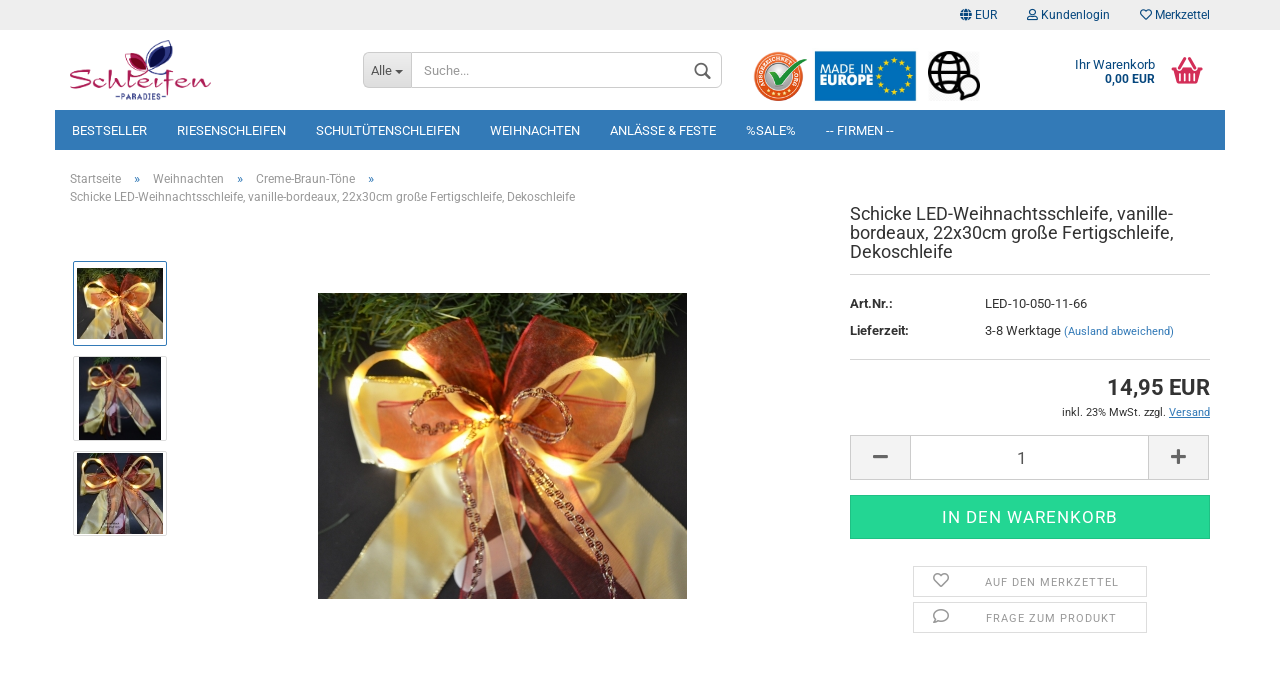

--- FILE ---
content_type: text/html; charset=utf-8
request_url: https://www.schleifenparadies.com/product_info.php?info=p808_schicke-led-weihnachtsschleife--vanille-bordeaux----22x30cm-grosse-fertigschleife--dekoschleife.html
body_size: 17808
content:



	<!DOCTYPE html>
	<html xmlns="http://www.w3.org/1999/xhtml" dir="ltr" lang="de">
		
			<head>
				
						
					<!--
			
					=========================================================
					Shopsoftware by Gambio GmbH (c) 2005-2021 [www.gambio.de]
					=========================================================
			
					Gambio GmbH offers you highly scalable E-Commerce-Solutions and Services.
					The Shopsoftware is redistributable under the GNU General Public License (Version 2) [http://www.gnu.org/licenses/gpl-2.0.html].
					based on: E-Commerce Engine Copyright (c) 2006 xt:Commerce, created by Mario Zanier & Guido Winger and licensed under GNU/GPL.
					Information and contribution at http://www.xt-commerce.com
			
					=========================================================
					Please visit our website: www.gambio.de
					=========================================================
			
					-->
				

                

	

                    
                
	
				
					<meta name="viewport" content="width=device-width, initial-scale=1, minimum-scale=1.0, maximum-scale=1.0, user-scalable=no" />
				
	
				
					<meta http-equiv="Content-Type" content="text/html; charset=utf-8" />
		<meta name="language" content="de" />
		<meta name="keywords" content="LED Licht,  weihnachtlich, Weihnachten, Weihnachtsdeko, Advend, Advendsdeko, Schleife, Geschenkschleife, Fertigschleife, Dekoschleife, Fest-Dekoration, , LED Schleife, 3-D-Effekt" />
		<meta name="description" content="Dekoschleife  oder Geschenkschleife LED, mega schick" />
		<title>Schleifenparadies - Wow-Fertigschleife mit LED Licht für Weihnachten, Advent</title>
		<meta property="og:title" content="Schicke LED-Weihnachtsschleife, vanille-bordeaux,   22x30cm gro&szlig;e Fertigschleife, Dekoschleife" />
		<meta property="og:site_name" content="Schleifenparadies" />
		<meta property="og:locale" content="de_DE" />
		<meta property="og:type" content="product" />
		<meta property="og:description" content="Dekoschleife  oder Geschenkschleife LED, mega schick" />
		<meta property="og:image" content="https://www.schleifenparadies.com/images/product_images/info_images/10-050-066LED1.jpg" />
		<meta property="og:image" content="https://www.schleifenparadies.com/images/product_images/info_images/10-050-066LE2.jpg" />
		<meta property="og:image" content="https://www.schleifenparadies.com/images/product_images/info_images/10-050-066LED3.jpg" />

				

								
									

				
					<base href="https://www.schleifenparadies.com/" />
				
	
				
											
							<link rel="shortcut icon" href="https://www.schleifenparadies.com/images/logos/favicon.ico" type="image/x-icon" />
						
									
	
				
									
	
				
											
							<link id="main-css" type="text/css" rel="stylesheet" href="templates/Honeygrid/main.min.css?bust=1765458904" />
						
									
	
				
					<meta name="robots" content="index,follow" />
		<link rel="canonical" href="https://www.schleifenparadies.com/product_info.php?info=p808_schicke-led-weihnachtsschleife--vanille-bordeaux----22x30cm-grosse-fertigschleife--dekoschleife.html" />
		<meta property="og:url" content="https://www.schleifenparadies.com/product_info.php?info=p808_schicke-led-weihnachtsschleife--vanille-bordeaux----22x30cm-grosse-fertigschleife--dekoschleife.html">
		<script>var payPalText = {"ecsNote":"Bitte w\u00e4hlen Sie ihre gew\u00fcnschte PayPal-Zahlungsweise.","paypalUnavailable":"PayPal steht f\u00fcr diese Transaktion im Moment nicht zur Verf\u00fcgung.","errorContinue":"weiter","continueToPayPal":"Weiter mit","errorCheckData":"Es ist ein Fehler aufgetreten. Bitte \u00fcberpr\u00fcfen Sie Ihre Eingaben."};var payPalButtonSettings = {"jssrc":"https:\/\/www.paypal.com\/sdk\/js?client-id=AVEjCpwSc-e9jOY8dHKoTUckaKtPo0shiwe_T2rKtxp30K4TYGRopYjsUS6Qmkj6bILd7Nt72pbMWCXe&commit=false&intent=capture&components=buttons%2Cmarks%2Cmessages%2Cfunding-eligibility%2Cgooglepay%2Capplepay%2Chosted-fields&integration-date=2021-11-25&enable-funding=paylater&merchant-id=UCBLCJREDWH5N&currency=EUR","env":"sandbox","commit":false,"style":{"label":"checkout","shape":"rect","color":"gold","layout":"vertical","tagline":false},"locale":"","fundingCardAllowed":true,"fundingELVAllowed":true,"fundingCreditAllowed":false,"createPaymentUrl":"https:\/\/www.schleifenparadies.com\/shop.php?do=PayPalHub\/CreatePayment&initiator=ecs","authorizedPaymentUrl":"https:\/\/www.schleifenparadies.com\/shop.php?do=PayPalHub\/AuthorizedPayment&initiator=ecs","checkoutUrl":"https:\/\/www.schleifenparadies.com\/shop.php?do=PayPalHub\/RedirectGuest","createOrderUrl":"https:\/\/www.schleifenparadies.com\/shop.php?do=PayPalHub\/CreateOrder&initiator=ecs","approvedOrderUrl":"https:\/\/www.schleifenparadies.com\/shop.php?do=PayPalHub\/ApprovedOrder&initiator=ecs","paymentApproved":false,"developmentMode":false,"cartAmount":0};var payPalBannerSettings = {};</script><script src="GXModules/Gambio/Hub/Shop/Javascript/PayPalLoader.js?v=1678702049" async></script>
				
	
				
									
				
				
									
			
			</head>
		
		
			<body class="page-product-info"
				  data-gambio-namespace="https://www.schleifenparadies.com/templates/Honeygrid/assets/javascript/engine"
				  data-jse-namespace="https://www.schleifenparadies.com/JSEngine/build"
				  data-gambio-controller="initialize"
				  data-gambio-widget="input_number responsive_image_loader transitions header image_maps modal history dropdown core_workarounds anchor"
				  data-input_number-separator=","
					>
		
				
					
				
		




	


	
	
		<div id="outer-wrapper" >
			
				<header id="header" class="navbar">
					
					
																													
																
						





	<div id="topbar-container">
								
		
					
		
		
			<div class="navbar-topbar">
				
					<nav data-gambio-widget="menu link_crypter" data-menu-switch-element-position="false" data-menu-events='{"desktop": ["click"], "mobile": ["click"]}' data-menu-ignore-class="dropdown-menu">
						<ul class="nav navbar-nav navbar-right">

														
							
															
							
							
															
							
							
															

							
															

							
															

															<li class="dropdown navbar-topbar-item first">
									
									
																					
												<a href="#" class="dropdown-toggle" data-toggle-hover="dropdown">
													
														<span class="language-code hidden-xs">
															
																																	
																		<span class="fa fa-globe"></span>
																	
																															
															
															EUR
														</span>
													
													
														<span class="visible-xs-block">Währung auswählen</span>
													
												</a>
											
																			
				
									<ul class="level_2 dropdown-menu arrow-top">
										<li class="arrow"></li>
										<li>
											
												<form action="/product_info.php?info=p808_schicke-led-weihnachtsschleife--vanille-bordeaux----22x30cm-grosse-fertigschleife--dekoschleife.html" method="POST" class="form-horizontal">
													
													
																											
													
													
																													
																<div class="form-group">
																	<label for="currencies-select">Währung auswählen</label>
																	
			
			<select name="currency" class="form-control" id="currencies-select">
									
						<option value="EUR" selected="selected">EUR</option>
					
									
						<option value="USD">USD</option>
					
									
						<option value="CHF">CHF</option>
					
							</select>
		
	
																</div>
															
																											
													
													
																													
																<div class="form-group">
																	<label for="countries-select">Lieferland</label>
																	
	<select name="switch_country" class="form-control" id="countries-select">
					
				<option value="BE" >Belgien</option>
			
					
				<option value="BR" >Brasilien</option>
			
					
				<option value="DE" >Deutschland</option>
			
					
				<option value="DK" >Dänemark</option>
			
					
				<option value="EE" >Estland</option>
			
					
				<option value="FI" >Finnland</option>
			
					
				<option value="FR" >Frankreich</option>
			
					
				<option value="GR" >Griechenland</option>
			
					
				<option value="IE" >Irland</option>
			
					
				<option value="IT" >Italien</option>
			
					
				<option value="HR" >Kroatien</option>
			
					
				<option value="LV" >Lettland</option>
			
					
				<option value="LI" >Liechtenstein</option>
			
					
				<option value="LT" >Litauen</option>
			
					
				<option value="LU" >Luxemburg</option>
			
					
				<option value="MT" >Malta</option>
			
					
				<option value="NL" >Niederlande</option>
			
					
				<option value="NO" >Norwegen</option>
			
					
				<option value="AT" >Österreich</option>
			
					
				<option value="PL" >Polen</option>
			
					
				<option value="PT" selected>Portugal</option>
			
					
				<option value="RO" >Rumänien</option>
			
					
				<option value="SE" >Schweden</option>
			
					
				<option value="CH" >Schweiz</option>
			
					
				<option value="SK" >Slowakei (Slowakische Republik)</option>
			
					
				<option value="SI" >Slowenien</option>
			
					
				<option value="ES" >Spanien</option>
			
					
				<option value="US" >Vereinigte Staaten von Amerika</option>
			
					
				<option value="GB" >Vereinigtes Königreich</option>
			
					
				<option value="CY" >Zypern</option>
			
			</select>

																</div>
															
																											
													
													
														<div class="dropdown-footer row">
															<input type="submit" class="btn btn-primary btn-block" value="Speichern" title="Speichern" />
														</div>
													
													
													<input type="hidden" name="info" value="p808_schicke-led-weihnachtsschleife--vanille-bordeaux----22x30cm-grosse-fertigschleife--dekoschleife.html"/>
					
												</form>
											
										</li>
									</ul>
								</li>
														
							
																	
										<li class="dropdown navbar-topbar-item">
											<a title="Anmeldung" href="/product_info.php?info=p808_schicke-led-weihnachtsschleife--vanille-bordeaux----22x30cm-grosse-fertigschleife--dekoschleife.html#" class="dropdown-toggle" data-toggle-hover="dropdown"><span class="fa fa-user-o"></span>&nbsp;Kundenlogin</a>
											




	<ul class="dropdown-menu dropdown-menu-login arrow-top">
		
			<li class="arrow"></li>
		
		
		
			<li class="dropdown-header hidden-xs">Kundenlogin</li>
		
		
		
			<li>
				<form action="https://www.schleifenparadies.com/login.php?action=process" method="post" class="form-horizontal">
					<input type="hidden" name="return_url" value="https://www.schleifenparadies.com/product_info.php?info=p808_schicke-led-weihnachtsschleife--vanille-bordeaux----22x30cm-grosse-fertigschleife--dekoschleife.html">
					<input type="hidden" name="return_url_hash" value="f95566e6bdd28704a4210d762f6fb63b34bb6553242e581d3741a8e52fe1d5d6">
					
						<div class="form-group">
							<input autocomplete="username" type="email" id="box-login-dropdown-login-username" class="form-control" placeholder="E-Mail" name="email_address" />
						</div>
					
					
						<div class="form-group">
							<input autocomplete="current-password" type="password" id="box-login-dropdown-login-password" class="form-control" placeholder="Passwort" name="password" />
						</div>
					
					
						<div class="dropdown-footer row">
							
	
								
									<input type="submit" class="btn btn-primary btn-block" value="Anmelden" />
								
								<ul>
									
										<li>
											<a title="Konto erstellen" href="https://www.schleifenparadies.com/shop.php?do=CreateRegistree">
												Konto erstellen
											</a>
										</li>
									
									
										<li>
											<a title="Passwort vergessen?" href="https://www.schleifenparadies.com/password_double_opt.php">
												Passwort vergessen?
											</a>
										</li>
									
								</ul>
							
	

	
						</div>
					
				</form>
			</li>
		
	</ul>


										</li>
									
															

							
																	
										<li class="navbar-topbar-item">
											<a href="https://www.schleifenparadies.com/wish_list.php" title="Merkzettel anzeigen"><span class="fa fa-heart-o"></span>&nbsp;Merkzettel</a>
										</li>
									
															

							
						</ul>
					</nav>
				
			</div>
		
	</div>


					
			
					
						<div class="inside">
				
							<div class="row">
					
								
																																									
									<div class="navbar-header" data-gambio-widget="mobile_menu">
																					
													
		<div id="navbar-brand" class="navbar-brand">
			<a href="https://www.schleifenparadies.com/" title="Schleifenparadies">
				<img class="img-responsive" src="https://www.schleifenparadies.com/images/logos/schleifenparadiespng_logo.png" alt="Schleifenparadies-Logo">
			</a>
		</div>
	
											
																				
											
	
	
			
	
		<button type="button" class="navbar-toggle" data-mobile_menu-target="#categories .navbar-collapse"
		        data-mobile_menu-body-class="categories-open" data-mobile_menu-toggle-content-visibility>
			<i class="gm-menu"></i>
		</button>
	
	
	
		<button type="button" class="navbar-toggle cart-icon" data-mobile_menu-location="shopping_cart.php">
			<i class="gm-cart-basket"></i>
			<span class="cart-products-count hidden">
				0
			</span>
		</button>
	
	
			
			<button type="button" class="navbar-toggle" data-mobile_menu-target=".navbar-search" data-mobile_menu-body-class="search-open"
					data-mobile_menu-toggle-content-visibility>
				<i class="gm-search"></i>
			</button>
		
	
										
									</div>
								
								
								
																			






	<div class="navbar-search collapse">
		
		
						<p class="navbar-search-header dropdown-header">Suche</p>
		
		
		
			<form action="advanced_search_result.php" method="get" data-gambio-widget="live_search">
		
				<div class="navbar-search-input-group input-group">
					<div class="navbar-search-input-group-btn input-group-btn custom-dropdown" data-dropdown-trigger-change="false" data-dropdown-trigger-no-change="false">
						
						
							<button type="button" class="btn btn-default dropdown-toggle" data-toggle="dropdown" aria-haspopup="true" aria-expanded="false">
								<span class="dropdown-name">Alle</span> <span class="caret"></span>
							</button>
						
						
						
															
									<ul class="dropdown-menu">
																				
												<li><a href="#" data-rel="0">Alle</a></li>
											
																							
													<li><a href="#" data-rel="45">Bestseller</a></li>
												
																							
													<li><a href="#" data-rel="69">Riesenschleifen</a></li>
												
																							
													<li><a href="#" data-rel="46">Schultütenschleifen</a></li>
												
																							
													<li><a href="#" data-rel="8">Weihnachten</a></li>
												
																							
													<li><a href="#" data-rel="48">Anlässe & Feste</a></li>
												
																							
													<li><a href="#" data-rel="47">%SALE%</a></li>
												
																							
													<li><a href="#" data-rel="50">-- Firmen --</a></li>
												
																														</ul>
								
													
						
						
															
									<select name="categories_id">
										<option value="0">Alle</option>
																																	
													<option value="45">Bestseller</option>
												
																							
													<option value="69">Riesenschleifen</option>
												
																							
													<option value="46">Schultütenschleifen</option>
												
																							
													<option value="8">Weihnachten</option>
												
																							
													<option value="48">Anlässe & Feste</option>
												
																							
													<option value="47">%SALE%</option>
												
																							
													<option value="50">-- Firmen --</option>
												
																														</select>
								
													
						
					</div>

					
					<button type="submit" class="gm-search form-control-feedback"></button>
					

					<input type="text" name="keywords" placeholder="Suche..." class="form-control search-input" autocomplete="off" />
					
				</div>
		
				
									<input type="hidden" value="1" name="inc_subcat" />
								
				
					<div class="navbar-search-footer visible-xs-block">
						
							<button class="btn btn-primary btn-block" type="submit">
								Suche...
							</button>
						
						
							<a href="advanced_search.php" class="btn btn-default btn-block" title="Erweiterte Suche">
								Erweiterte Suche
							</a>
						
					</div>
				
				
				<div class="search-result-container"></div>
		
			</form>
		
	</div>


																	
							
								
																			
											
	<div class="custom-container">
		
			<div class="inside">
				
											
							<br />
<a href="https://www.ausgezeichnet.org/bewertungen-schleifenparadies.com-72RW0"><img alt="" src="images/auorg-bildmarke_trans-80x90.png" style="height: 50px; width: 56px;" />&nbsp;</a> <img alt="" src="images/EU.jpg" style="height: 55px; width: 107px;" />&nbsp; &nbsp;<a href="http://www.ohmyribbon.com/"><img alt="" src="images/welt_3.png" style="width: 52px; height: 50px;" /></a><br />
<br />
<a href="https://ehi-siegel.de/verbraucher/shops-mit-siegel/zertifizierte-shops/zertifikat/353c48a2f7f0c3cb7bbd9ac58f5640f5/"><img alt="" src="images/EHI-Siegel-RGB-72DPI-600px-Breite-nur-Siegel.png" style="height: 50px; width: 50px;" /> </a><a href="http://www.ohmyribbon.com/"><img alt="" src="images/English_flag.png" style="width: 57px; height: 55px;" /></a>
						
									
			</div>
		
	</div>
										
																	
							
								
																			
																						


	<nav id="cart-container" class="navbar-cart" data-gambio-widget="menu cart_dropdown" data-menu-switch-element-position="false">
		
			<ul class="cart-container-inner">
				
					<li>
						<a href="https://www.schleifenparadies.com/shopping_cart.php" class="dropdown-toggle">
							
								<i class="gm-cart-basket"></i>
								<span class="cart">
									Ihr Warenkorb<br />
									<span class="products">
										0,00 EUR
									</span>
								</span>
							
							
																	<span class="cart-products-count hidden">
										
									</span>
															
						</a>
						
						



	<ul class="dropdown-menu arrow-top cart-dropdown cart-empty">
		
			<li class="arrow"></li>
		
	
		
					
	
		
			<li class="cart-dropdown-inside">
		
				
									
				
									
						<div class="cart-empty">
							Sie haben noch keine Artikel in Ihrem Warenkorb.
						</div>
					
								
			</li>
		
	</ul>

					</li>
				
			</ul>
		
	</nav>

										
																	
				
							</div>
							
						</div>
					
			
					
					
					



					
						<noscript>
							<div class="alert alert-danger noscript-notice">
								JavaScript ist in Ihrem Browser deaktiviert. Aktivieren Sie JavaScript, um alle Funktionen des Shops nutzen und alle Inhalte sehen zu können.
							</div>
						</noscript>
					
					
					
													
																


	<div id="categories">
		<div class="navbar-collapse collapse">
			
				<nav class="navbar-default navbar-categories" data-gambio-widget="menu">
					
						<ul class="level-1 nav navbar-nav">
							 
															
									<li class="dropdown level-1-child" data-id="45">
										
											<a class="dropdown-toggle" href="https://www.schleifenparadies.com/?cat=c45_Bestseller-bestseller.html" title="Bestseller">
												
													Bestseller
												
																							</a>
										
										
										
																							
													<ul data-level="2" class="level-2 dropdown-menu dropdown-menu-child">
														
															<li class="enter-category hidden-sm hidden-md hidden-lg show-more">
																
																	<a class="dropdown-toggle" href="https://www.schleifenparadies.com/?cat=c45_Bestseller-bestseller.html" title="Bestseller">
																		
																			Bestseller anzeigen
																		
																	</a>
																
															</li>
														
														
																																																																																																																																																																																																																																																																											
																													
																															
																	<li class="level-2-child">
																		<a href="https://www.schleifenparadies.com/?cat=c56_Bestseller-Autoschleifen-bestseller-riesenschleifen.html" title="Bestseller-Autoschleifen">
																			Bestseller-Autoschleifen
																		</a>
																																			</li>
																
																															
																	<li class="level-2-child">
																		<a href="https://www.schleifenparadies.com/?cat=c58_Bestseller-Weihnachten-bestseller-weihnachten.html" title="Bestseller-Weihnachten">
																			Bestseller-Weihnachten
																		</a>
																																			</li>
																
																															
																	<li class="level-2-child">
																		<a href="https://www.schleifenparadies.com/?cat=c73_Bestseller-Schultuetenschleifen-bestseller-schultuetenschleifen.html" title="Bestseller Schultütenschleifen">
																			Bestseller Schultütenschleifen
																		</a>
																																			</li>
																
																															
																	<li class="level-2-child">
																		<a href="https://www.schleifenparadies.com/?cat=c57_Bestseller-Geschenkschleifen-bestseller-geschenkschleifen.html" title="Bestseller-Geschenkschleifen">
																			Bestseller-Geschenkschleifen
																		</a>
																																			</li>
																
																													
																												
														
															<li class="enter-category hidden-more hidden-xs">
																<a class="dropdown-toggle col-xs-6"
																   href="https://www.schleifenparadies.com/?cat=c45_Bestseller-bestseller.html"
																   title="Bestseller">Bestseller anzeigen</a>
							
																<span class="close-menu-container col-xs-6">
																	<span class="close-flyout">
																		<i class="fa fa-close"></i>
																	</span>
																</span>
															</li>
														
													
													</ul>
												
																					
										
									</li>
								
															
									<li class="dropdown level-1-child" data-id="69">
										
											<a class="dropdown-toggle" href="https://www.schleifenparadies.com/?cat=c69_Riesenschleifen-riesenschleifen.html" title="Riesenschleifen">
												
													Riesenschleifen
												
																							</a>
										
										
										
																							
													<ul data-level="2" class="level-2 dropdown-menu dropdown-menu-child">
														
															<li class="enter-category hidden-sm hidden-md hidden-lg show-more">
																
																	<a class="dropdown-toggle" href="https://www.schleifenparadies.com/?cat=c69_Riesenschleifen-riesenschleifen.html" title="Riesenschleifen">
																		
																			Riesenschleifen anzeigen
																		
																	</a>
																
															</li>
														
														
																																																																																																																																																			
																													
																															
																	<li class="level-2-child">
																		<a href="https://www.schleifenparadies.com/?cat=c91_Auto---Deko-auto-dekoschleifen.html" title="Auto & Deko">
																			Auto & Deko
																		</a>
																																			</li>
																
																															
																	<li class="level-2-child">
																		<a href="https://www.schleifenparadies.com/?cat=c92_Fassade---Gebaeude-fassade-gebaeude.html" title="Fassade & Gebäude">
																			Fassade & Gebäude
																		</a>
																																			</li>
																
																													
																												
														
															<li class="enter-category hidden-more hidden-xs">
																<a class="dropdown-toggle col-xs-6"
																   href="https://www.schleifenparadies.com/?cat=c69_Riesenschleifen-riesenschleifen.html"
																   title="Riesenschleifen">Riesenschleifen anzeigen</a>
							
																<span class="close-menu-container col-xs-6">
																	<span class="close-flyout">
																		<i class="fa fa-close"></i>
																	</span>
																</span>
															</li>
														
													
													</ul>
												
																					
										
									</li>
								
															
									<li class="dropdown level-1-child" data-id="46">
										
											<a class="dropdown-toggle" href="https://www.schleifenparadies.com/?cat=c46_Schultuetenschleifen-sonderanfertigungen.html" title="Schultütenschleifen">
												
													Schultütenschleifen
												
																							</a>
										
										
										
																							
													<ul data-level="2" class="level-2 dropdown-menu dropdown-menu-child">
														
															<li class="enter-category hidden-sm hidden-md hidden-lg show-more">
																
																	<a class="dropdown-toggle" href="https://www.schleifenparadies.com/?cat=c46_Schultuetenschleifen-sonderanfertigungen.html" title="Schultütenschleifen">
																		
																			Schultütenschleifen anzeigen
																		
																	</a>
																
															</li>
														
														
																																																																																																																																																			
																													
																															
																	<li class="level-2-child">
																		<a href="https://www.schleifenparadies.com/?cat=c82_Jungen-jungen.html" title="Jungen">
																			Jungen
																		</a>
																																			</li>
																
																															
																	<li class="level-2-child">
																		<a href="https://www.schleifenparadies.com/?cat=c81_Maedchen-maedchen.html" title="Mädchen">
																			Mädchen
																		</a>
																																			</li>
																
																													
																												
														
															<li class="enter-category hidden-more hidden-xs">
																<a class="dropdown-toggle col-xs-6"
																   href="https://www.schleifenparadies.com/?cat=c46_Schultuetenschleifen-sonderanfertigungen.html"
																   title="Schultütenschleifen">Schultütenschleifen anzeigen</a>
							
																<span class="close-menu-container col-xs-6">
																	<span class="close-flyout">
																		<i class="fa fa-close"></i>
																	</span>
																</span>
															</li>
														
													
													</ul>
												
																					
										
									</li>
								
															
									<li class="dropdown level-1-child" data-id="8">
										
											<a class="dropdown-toggle" href="https://www.schleifenparadies.com/?cat=c8_Weihnachten-weihnachten.html" title="Weihnachten">
												
													Weihnachten
												
																							</a>
										
										
										
																							
													<ul data-level="2" class="level-2 dropdown-menu dropdown-menu-child">
														
															<li class="enter-category hidden-sm hidden-md hidden-lg show-more">
																
																	<a class="dropdown-toggle" href="https://www.schleifenparadies.com/?cat=c8_Weihnachten-weihnachten.html" title="Weihnachten">
																		
																			Weihnachten anzeigen
																		
																	</a>
																
															</li>
														
														
																																																																																																																																																																																																																																																																																																																																																																																																																																																																																																																																																																																							
																													
																															
																	<li class="level-2-child">
																		<a href="https://www.schleifenparadies.com/?cat=c43_Aussenbereich---Wetterfest-aussenbereich-wetterfest.html" title="Aussenbereich - Wetterfest">
																			Aussenbereich - Wetterfest
																		</a>
																																			</li>
																
																															
																	<li class="level-2-child">
																		<a href="https://www.schleifenparadies.com/?cat=c84_LED-Schleifen-led-schleifen.html" title="LED-Schleifen">
																			LED-Schleifen
																		</a>
																																			</li>
																
																															
																	<li class="level-2-child">
																		<a href="https://www.schleifenparadies.com/?cat=c23_Blau-Tuerkis-Toene-blau-tuerkis-toene.html" title="Blau-Türkis-Töne">
																			Blau-Türkis-Töne
																		</a>
																																			</li>
																
																															
																	<li class="level-2-child">
																		<a href="https://www.schleifenparadies.com/?cat=c20_Creme-Braun-Toene-creme-braun-toene.html" title="Creme-Braun-Töne">
																			Creme-Braun-Töne
																		</a>
																																			</li>
																
																															
																	<li class="level-2-child">
																		<a href="https://www.schleifenparadies.com/?cat=c25_Gold---Silber-gold-silber.html" title="Gold - Silber">
																			Gold - Silber
																		</a>
																																			</li>
																
																															
																	<li class="level-2-child">
																		<a href="https://www.schleifenparadies.com/?cat=c24_Gruen-Toene-gruen-toene.html" title="Grün-Töne">
																			Grün-Töne
																		</a>
																																			</li>
																
																															
																	<li class="level-2-child">
																		<a href="https://www.schleifenparadies.com/?cat=c21_Pink-Lila-Violett-Toene-pink-lila-violett-toene.html" title="Pink-Lila-Violett-Töne">
																			Pink-Lila-Violett-Töne
																		</a>
																																			</li>
																
																															
																	<li class="level-2-child">
																		<a href="https://www.schleifenparadies.com/?cat=c22_Rot-Bordeaux-Toene-rot-bordeaux-toene.html" title="Rot-Bordeaux-Töne">
																			Rot-Bordeaux-Töne
																		</a>
																																			</li>
																
																															
																	<li class="level-2-child">
																		<a href="https://www.schleifenparadies.com/?cat=c35_Schwarz---grau---weiss-schwarz.html" title="Schwarz - grau - weiss">
																			Schwarz - grau - weiss
																		</a>
																																			</li>
																
																													
																												
														
															<li class="enter-category hidden-more hidden-xs">
																<a class="dropdown-toggle col-xs-6"
																   href="https://www.schleifenparadies.com/?cat=c8_Weihnachten-weihnachten.html"
																   title="Weihnachten">Weihnachten anzeigen</a>
							
																<span class="close-menu-container col-xs-6">
																	<span class="close-flyout">
																		<i class="fa fa-close"></i>
																	</span>
																</span>
															</li>
														
													
													</ul>
												
																					
										
									</li>
								
															
									<li class="dropdown level-1-child" data-id="48">
										
											<a class="dropdown-toggle" href="https://www.schleifenparadies.com/?cat=c48_Anlaesse---Feste-Geschenkschleife-Schleife-Geschenkverpackung.html" title="Anlässe &amp; Feste">
												
													Anlässe &amp; Feste
												
																							</a>
										
										
										
																							
													<ul data-level="2" class="level-2 dropdown-menu dropdown-menu-child">
														
															<li class="enter-category hidden-sm hidden-md hidden-lg show-more">
																
																	<a class="dropdown-toggle" href="https://www.schleifenparadies.com/?cat=c48_Anlaesse---Feste-Geschenkschleife-Schleife-Geschenkverpackung.html" title="Anlässe &amp; Feste">
																		
																			Anlässe & Feste anzeigen
																		
																	</a>
																
															</li>
														
														
																																																																																																																																																																																																																																																																																																																																																																																																																																																																																																																																																																																							
																													
																															
																	<li class="dropdown level-2-child">
																		<a href="https://www.schleifenparadies.com/?cat=c70_Hochzeit-hochzeit.html" title="Hochzeit">
																			Hochzeit
																		</a>
																																					<ul  data-level="3" class="level-3 dropdown-menu dropdown-menu-child">
																				<li class="enter-category">
																					<a href="https://www.schleifenparadies.com/?cat=c70_Hochzeit-hochzeit.html" title="Hochzeit" class="dropdown-toggle">
																						Hochzeit anzeigen
																					</a>
																				</li>
																																									
																						<li class="level-3-child">
																							<a href="https://www.schleifenparadies.com/?cat=c87_Klassisch-klassisch.html" title="Klassisch">
																								Klassisch
																							</a>
																						</li>
																					
																																									
																						<li class="level-3-child">
																							<a href="https://www.schleifenparadies.com/?cat=c88_Gothic-gothic.html" title="Gothic">
																								Gothic
																							</a>
																						</li>
																					
																																									
																						<li class="level-3-child">
																							<a href="https://www.schleifenparadies.com/?cat=c86_Silber---Goldene-Hochzeit-silber-goldene-hochzeit.html" title="Silber - Goldene Hochzeit">
																								Silber - Goldene Hochzeit
																							</a>
																						</li>
																					
																																									
																						<li class="level-3-child">
																							<a href="https://www.schleifenparadies.com/?cat=c90_Mode-mode.html" title="Mode">
																								Mode
																							</a>
																						</li>
																					
																																							</ul>
																																			</li>
																
																															
																	<li class="level-2-child">
																		<a href="https://www.schleifenparadies.com/?cat=c68_Taufe---Baby-Shower-taufe-baby-shower.html" title="Taufe - Baby Shower">
																			Taufe - Baby Shower
																		</a>
																																			</li>
																
																															
																	<li class="level-2-child">
																		<a href="https://www.schleifenparadies.com/?cat=c77_Geburtstag-geburtstag-happy-birthday.html" title="Geburtstag">
																			Geburtstag
																		</a>
																																			</li>
																
																															
																	<li class="level-2-child">
																		<a href="https://www.schleifenparadies.com/?cat=c89_LGBTIQ-lgbt.html" title="LGBTIQ">
																			LGBTIQ
																		</a>
																																			</li>
																
																															
																	<li class="level-2-child">
																		<a href="https://www.schleifenparadies.com/?cat=c78_Muttertag-Valentinstag-muttertag.html" title="Muttertag/Valentinstag">
																			Muttertag/Valentinstag
																		</a>
																																			</li>
																
																															
																	<li class="level-2-child">
																		<a href="https://www.schleifenparadies.com/?cat=c79_Ostern-ostern-osterhase-osterei-ostergeschenk.html" title="Ostern">
																			Ostern
																		</a>
																																			</li>
																
																															
																	<li class="level-2-child">
																		<a href="https://www.schleifenparadies.com/?cat=c76_Trauer-trauer.html" title="Trauer">
																			Trauer
																		</a>
																																			</li>
																
																															
																	<li class="level-2-child">
																		<a href="https://www.schleifenparadies.com/?cat=c59_Einlassbaender-einlassbaender-kontrollbaender.html" title="Einlassbänder">
																			Einlassbänder
																		</a>
																																			</li>
																
																															
																	<li class="level-2-child">
																		<a href="https://www.schleifenparadies.com/?cat=c34_Hunde-Schleifen-hunde-schleifen.html" title="Hunde-Schleifen">
																			Hunde-Schleifen
																		</a>
																																			</li>
																
																													
																												
														
															<li class="enter-category hidden-more hidden-xs">
																<a class="dropdown-toggle col-xs-6"
																   href="https://www.schleifenparadies.com/?cat=c48_Anlaesse---Feste-Geschenkschleife-Schleife-Geschenkverpackung.html"
																   title="Anlässe &amp; Feste">Anlässe & Feste anzeigen</a>
							
																<span class="close-menu-container col-xs-6">
																	<span class="close-flyout">
																		<i class="fa fa-close"></i>
																	</span>
																</span>
															</li>
														
													
													</ul>
												
																					
										
									</li>
								
															
									<li class="level-1-child" data-id="47">
										
											<a class="dropdown-toggle" href="https://www.schleifenparadies.com/?cat=c47_-SALE--alle-schleifen.html" title="%SALE%">
												
													%SALE%
												
																							</a>
										
										
										
																					
										
									</li>
								
															
									<li class="level-1-child" data-id="50">
										
											<a class="dropdown-toggle" href="https://www.schleifenparadies.com/?cat=c50_---Firmen----haendler-b2b.html" title="-- Firmen --">
												
													-- Firmen --
												
																							</a>
										
										
										
																					
										
									</li>
								
														
							
							
							
								<li class="dropdown dropdown-more" style="display: none">
									<a class="dropdown-toggle" href="#" title="">
										Weitere
									</a>
									<ul class="level-2 dropdown-menu ignore-menu"></ul>
								</li>
							
			
						</ul>
					
				</nav>
			
		</div>
	</div>

							
											
			
				</header>
			
		
			
				
				
		
			
				<div id="wrapper">
					<div class="row">
						
						
							<div id="main">
								<div class="main-inside">
									
										
	
			<script type="application/ld+json">{"@context":"https:\/\/schema.org","@type":"BreadcrumbList","itemListElement":[{"@type":"ListItem","position":1,"name":"Startseite","item":"https:\/\/www.schleifenparadies.com\/"},{"@type":"ListItem","position":2,"name":"Weihnachten","item":"https:\/\/www.schleifenparadies.com\/?cat=c8_Weihnachten-weihnachten.html"},{"@type":"ListItem","position":3,"name":"Creme-Braun-T\u00f6ne","item":"https:\/\/www.schleifenparadies.com\/?cat=c20_Creme-Braun-Toene-creme-braun-toene.html"},{"@type":"ListItem","position":4,"name":"Schicke LED-Weihnachtsschleife, vanille-bordeaux,   22x30cm gro\u00dfe Fertigschleife, Dekoschleife","item":"https:\/\/www.schleifenparadies.com\/product_info.php?info=p808_schicke-led-weihnachtsschleife--vanille-bordeaux----22x30cm-grosse-fertigschleife--dekoschleife.html"}]}</script>
	    
		<div id="breadcrumb_navi">
            				<span class="breadcrumbEntry">
													<a href="https://www.schleifenparadies.com/" class="headerNavigation">
								<span>Startseite</span>
							</a>
											</span>
                <span class="breadcrumbSeparator"> &raquo; </span>            				<span class="breadcrumbEntry">
													<a href="https://www.schleifenparadies.com/?cat=c8_Weihnachten-weihnachten.html" class="headerNavigation">
								<span>Weihnachten</span>
							</a>
											</span>
                <span class="breadcrumbSeparator"> &raquo; </span>            				<span class="breadcrumbEntry">
													<a href="https://www.schleifenparadies.com/?cat=c20_Creme-Braun-Toene-creme-braun-toene.html" class="headerNavigation">
								<span>Creme-Braun-Töne</span>
							</a>
											</span>
                <span class="breadcrumbSeparator"> &raquo; </span>            				<span class="breadcrumbEntry">
													<span>Schicke LED-Weihnachtsschleife, vanille-bordeaux,   22x30cm große Fertigschleife, Dekoschleife</span>
                        					</span>
                            		</div>
    


									
									
																			
									




	
		
	

			<script type="application/ld+json">
			{"@context":"http:\/\/schema.org","@type":"Product","name":"Schicke LED-Weihnachtsschleife, vanille-bordeaux,   22x30cm gro\u00dfe Fertigschleife, Dekoschleife","description":"  \tEye-Catcher-Schleife&nbsp;&ndash; unglaublich sch&ouml;n&nbsp; mit 10 LED Lichter ausgestattet.  \tDie Basis ist ein 60 mm breites&nbsp;vanillefarbiges Stoffband mit Gold-Drahtkante.dar&uuml;ber eine dunkelrote&nbsp; Organzaschleife mit &nbsp;Drahtkante &nbsp;und eine kordel&auml;hnliche Schleife in gold-bordeaux&nbsp; runden das Bild ab.&nbsp;  \t&nbsp;Die LED Lichter sind umh&uuml;llt mit T&uuml;ll  \tMit einem 60 cm langen Bindeband k&ouml;nnen Sie die Schleife sowohl f&uuml;r Advent- und Weihnachtsdekoration verwenden, als auch f&uuml;r gro&szlig;e Geschenkpakete.  \t  \t10 LED Lichter. Das Batteriefach ist klein und sehr leicht - &nbsp;nur 50x25x7mm und Sie k&ouml;nnen dieses in Ihrer Deko verstecken. Das Batteriefach ist nicht wasserdicht. 2 Batterien CR2032 sind bereits enthalten. Sie m&uuml;ssen nichts mehr dazu kaufen. Brenndauer &uuml;ber 150 Stunden.  \t  \tGr&ouml;&szlig;e der Schleife: 22 cm breit x&nbsp; 30 cm lang. Bindeband 60 cm      &nbsp;  &nbsp;  &nbsp;","image":["https:\/\/www.schleifenparadies.com\/images\/product_images\/info_images\/10-050-066LED1.jpg","https:\/\/www.schleifenparadies.com\/images\/product_images\/info_images\/10-050-066LE2.jpg","https:\/\/www.schleifenparadies.com\/images\/product_images\/info_images\/10-050-066LED3.jpg"],"url":"https:\/\/www.schleifenparadies.com\/product_info.php?info=p808_schicke-led-weihnachtsschleife--vanille-bordeaux----22x30cm-grosse-fertigschleife--dekoschleife.html&amp;no_boost=1","itemCondition":"NewCondition","offers":{"@type":"Offer","availability":"InStock","price":"14.95","priceCurrency":"EUR","priceSpecification":{"@type":"http:\/\/schema.org\/PriceSpecification","price":"14.95","priceCurrency":"EUR","valueAddedTaxIncluded":true},"url":"https:\/\/www.schleifenparadies.com\/product_info.php?info=p808_schicke-led-weihnachtsschleife--vanille-bordeaux----22x30cm-grosse-fertigschleife--dekoschleife.html&amp;no_boost=1","priceValidUntil":"2100-01-01 00:00:00"},"model":"LED-10-050-11-66","sku":"LED-10-050-11-66","manufacturer":{"@type":"Organization","name":"Schleifenparadies"}}
		</script>
	
	<div class="product-info product-info-default row">
		
		
			
	<div id="product_image_layer">
	
		<div class="product-info-layer-image">
			<div class="product-info-image-inside">
													

	
			
	
	<div>
		<div id="product-info-layer-image" class="swiper-container" data-gambio-_widget="swiper" data-swiper-target="" data-swiper-controls="#product-info-layer-thumbnails" data-swiper-slider-options='{"breakpoints": [], "pagination": ".js-product-info-layer-image-pagination", "nextButton": ".js-product-info-layer-image-button-next", "prevButton": ".js-product-info-layer-image-button-prev", "effect": "fade", "autoplay": null, "initialSlide": ""}' >
			<div class="swiper-wrapper" >
			
				
											
															
																	

								
																			
																					
																	

								
									
			<div class="swiper-slide" >
				<div class="swiper-slide-inside ">
									
						<img class="img-responsive"
																								src="images/product_images/popup_images/10-050-066LED1.jpg"
								 alt="Schicke LED-Weihnachtsschleife, vanille-bordeaux,   22x30cm große Fertigschleife, Dekoschleife"								 title="Schicke LED-Weihnachtsschleife, vanille-bordeaux,   22x30cm große Fertigschleife, Dekoschleife"								 data-magnifier-src="images/product_images/original_images/10-050-066LED1.jpg"						/>
					
							</div>
			
			</div>
	
								
															
																	

								
																			
																					
																	

								
									
			<div class="swiper-slide"  data-index="1">
				<div class="swiper-slide-inside ">
									
						<img class="img-responsive"
																								src="images/product_images/popup_images/10-050-066LE2.jpg"
								 alt="Schicke LED-Weihnachtsschleife, vanille-bordeaux,   22x30cm große Fertigschleife, Dekoschleife"								 title="Schicke LED-Weihnachtsschleife, vanille-bordeaux,   22x30cm große Fertigschleife, Dekoschleife"								 data-magnifier-src="images/product_images/original_images/10-050-066LE2.jpg"						/>
					
							</div>
			
			</div>
	
								
															
																	

								
																			
																					
																	

								
									
			<div class="swiper-slide"  data-index="2">
				<div class="swiper-slide-inside ">
									
						<img class="img-responsive"
																								src="images/product_images/popup_images/10-050-066LED3.jpg"
								 alt="Schicke LED-Weihnachtsschleife, vanille-bordeaux,   22x30cm große Fertigschleife, Dekoschleife"								 title="Schicke LED-Weihnachtsschleife, vanille-bordeaux,   22x30cm große Fertigschleife, Dekoschleife"								 data-magnifier-src="images/product_images/original_images/10-050-066LED3.jpg"						/>
					
							</div>
			
			</div>
	
								
													
									
			</div>
			
			
				<script type="text/mustache">
					<template>
						
							{{#.}}
								<div class="swiper-slide {{className}}">
									<div class="swiper-slide-inside">
										<img {{{srcattr}}} alt="{{title}}" title="{{title}}" />
									</div>
								</div>
							{{/.}}
						
					</template>
				</script>
			
			
	</div>
	
	
					
				<div class="js-product-info-layer-image-button-prev swiper-button-prev"></div>
			
			
				<div class="js-product-info-layer-image-button-next swiper-button-next"></div>
			
			
			
	</div>
	
	
			

											</div>
		</div>
	
							
				<div class="product-info-layer-thumbnails">
					

	
			
	
	<div>
		<div id="product-info-layer-thumbnails" class="swiper-container" data-gambio-_widget="swiper" data-swiper-target="#product-info-layer-image" data-swiper-controls="" data-swiper-slider-options='{"breakpoints": [], "pagination": ".js-product-info-layer-thumbnails-pagination", "nextButton": ".js-product-info-layer-thumbnails-button-next", "prevButton": ".js-product-info-layer-thumbnails-button-prev", "spaceBetween": 10, "loop": false, "slidesPerView": "auto", "autoplay": null, "initialSlide": ""}' data-swiper-breakpoints="[]">
			<div class="swiper-wrapper" >
			
				
											
															
																	

								
																	

								
									
			<div class="swiper-slide" >
				<div class="swiper-slide-inside ">
									
						<div class="align-middle">
							<img
									class="img-responsive"
																		src="images/product_images/gallery_images/10-050-066LED1.jpg"
									 alt="Preview: Schicke LED-Weihnachtsschleife, vanille-bordeaux,   22x30cm große Fertigschleife, Dekoschleife"									 title="Preview: Schicke LED-Weihnachtsschleife, vanille-bordeaux,   22x30cm große Fertigschleife, Dekoschleife"									 data-magnifier-src="images/product_images/original_images/10-050-066LED1.jpg"							/>
						</div>
					
							</div>
			
			</div>
	
								
															
																	

								
																	

								
									
			<div class="swiper-slide"  data-index="1">
				<div class="swiper-slide-inside ">
									
						<div class="align-middle">
							<img
									class="img-responsive"
																		src="images/product_images/gallery_images/10-050-066LE2.jpg"
									 alt="Preview: Schicke LED-Weihnachtsschleife, vanille-bordeaux,   22x30cm große Fertigschleife, Dekoschleife"									 title="Preview: Schicke LED-Weihnachtsschleife, vanille-bordeaux,   22x30cm große Fertigschleife, Dekoschleife"									 data-magnifier-src="images/product_images/original_images/10-050-066LE2.jpg"							/>
						</div>
					
							</div>
			
			</div>
	
								
															
																	

								
																	

								
									
			<div class="swiper-slide"  data-index="2">
				<div class="swiper-slide-inside ">
									
						<div class="align-middle">
							<img
									class="img-responsive"
																		src="images/product_images/gallery_images/10-050-066LED3.jpg"
									 alt="Preview: Schicke LED-Weihnachtsschleife, vanille-bordeaux,   22x30cm große Fertigschleife, Dekoschleife"									 title="Preview: Schicke LED-Weihnachtsschleife, vanille-bordeaux,   22x30cm große Fertigschleife, Dekoschleife"									 data-magnifier-src="images/product_images/original_images/10-050-066LED3.jpg"							/>
						</div>
					
							</div>
			
			</div>
	
								
													
									
			</div>
			
			
				<script type="text/mustache">
					<template>
						
							{{#.}}
								<div class="swiper-slide {{className}}">
									<div class="swiper-slide-inside">
										<img {{{srcattr}}} alt="{{title}}" title="{{title}}" />
									</div>
								</div>
							{{/.}}
						
					</template>
				</script>
			
			
	</div>
	
	
			
			
	</div>
	
	
			

				</div>
			
					
	</div>
		

		
			<div class="product-info-content col-xs-12">

				
					<div class="row">
						
						
							<div class="product-info-title-mobile  col-xs-12 visible-xs-block visible-sm-block">
								
									<span>Schicke LED-Weihnachtsschleife, vanille-bordeaux,   22x30cm große Fertigschleife, Dekoschleife</span>
								

								
									<div>
																			</div>
								
							</div>
						

						
							
						

						
															
									<div class="product-info-stage col-xs-12 col-md-8">

										
												
		<div class="product-info-image has-zoom" data-gambio-widget="image_gallery_lightbox magnifier" data-magnifier-target=".magnifier-target">
			<div class="product-info-image-inside">
				

	
			
	
	<div>
		<div id="product_image_swiper" class="swiper-container" data-gambio-widget="swiper" data-swiper-target="" data-swiper-controls="#product_thumbnail_swiper, #product_thumbnail_swiper_mobile" data-swiper-slider-options='{"breakpoints": [], "pagination": ".js-product_image_swiper-pagination", "nextButton": ".js-product_image_swiper-button-next", "prevButton": ".js-product_image_swiper-button-prev", "effect": "fade", "autoplay": null}' >
			<div class="swiper-wrapper" >
			
				
											
															
																	

								
																	

								
									
			<div class="swiper-slide" >
				<div class="swiper-slide-inside ">
									
						<a
							href="images/product_images/original_images/10-050-066LED1.jpg"
							title="Schicke LED-Weihnachtsschleife, vanille-bordeaux,   22x30cm große Fertigschleife, Dekoschleife"
							>
							<img class="img-responsive"
																											src="images/product_images/info_images/10-050-066LED1.jpg"
									 alt="Schicke LED-Weihnachtsschleife, vanille-bordeaux,   22x30cm große Fertigschleife, Dekoschleife"									 title="Schicke LED-Weihnachtsschleife, vanille-bordeaux,   22x30cm große Fertigschleife, Dekoschleife"									 data-magnifier-src="images/product_images/original_images/10-050-066LED1.jpg"							/>
						</a>
					
							</div>
			
			</div>
	
								
															
																	

								
																	

								
									
			<div class="swiper-slide"  data-index="1">
				<div class="swiper-slide-inside ">
									
						<a
							href="images/product_images/original_images/10-050-066LE2.jpg"
							title="Schicke LED-Weihnachtsschleife, vanille-bordeaux,   22x30cm große Fertigschleife, Dekoschleife"
							>
							<img class="img-responsive"
																											src="images/product_images/info_images/10-050-066LE2.jpg"
									 alt="Schicke LED-Weihnachtsschleife, vanille-bordeaux,   22x30cm große Fertigschleife, Dekoschleife"									 title="Schicke LED-Weihnachtsschleife, vanille-bordeaux,   22x30cm große Fertigschleife, Dekoschleife"									 data-magnifier-src="images/product_images/original_images/10-050-066LE2.jpg"							/>
						</a>
					
							</div>
			
			</div>
	
								
															
																	

								
																	

								
									
			<div class="swiper-slide"  data-index="2">
				<div class="swiper-slide-inside ">
									
						<a
							href="images/product_images/original_images/10-050-066LED3.jpg"
							title="Schicke LED-Weihnachtsschleife, vanille-bordeaux,   22x30cm große Fertigschleife, Dekoschleife"
							>
							<img class="img-responsive"
																											src="images/product_images/info_images/10-050-066LED3.jpg"
									 alt="Schicke LED-Weihnachtsschleife, vanille-bordeaux,   22x30cm große Fertigschleife, Dekoschleife"									 title="Schicke LED-Weihnachtsschleife, vanille-bordeaux,   22x30cm große Fertigschleife, Dekoschleife"									 data-magnifier-src="images/product_images/original_images/10-050-066LED3.jpg"							/>
						</a>
					
							</div>
			
			</div>
	
								
													
									
			</div>
			
			
				<script type="text/mustache">
					<template>
						
							{{#.}}
								<div class="swiper-slide {{className}}">
									<div class="swiper-slide-inside">
										<img {{{srcattr}}} alt="{{title}}" title="{{title}}" />
									</div>
								</div>
							{{/.}}
						
					</template>
				</script>
			
			
	</div>
	
	
			
			
	</div>
	
	
			

			</div>
		</div>
	

	
		<div class="product-info-thumbnails hidden-xs hidden-sm swiper-vertical">
			

	
			
	
	<div>
		<div id="product_thumbnail_swiper" class="swiper-container" data-gambio-widget="swiper" data-swiper-target="#product_image_swiper" data-swiper-controls="" data-swiper-slider-options='{"breakpoints": [], "pagination": ".js-product_thumbnail_swiper-pagination", "nextButton": ".js-product_thumbnail_swiper-button-next", "prevButton": ".js-product_thumbnail_swiper-button-prev", "spaceBetween": 10, "loop": false, "direction": "vertical", "slidesPerView": 4, "autoplay": null}' data-swiper-breakpoints="[]">
			<div class="swiper-wrapper" >
			
				
											
															
																	

								
																	

								
									
			<div class="swiper-slide" >
				<div class="swiper-slide-inside vertical">
									
						<div class="align-middle">
							<img
									class="img-responsive"
																		src="images/product_images/gallery_images/10-050-066LED1.jpg"
									 alt="Preview: Schicke LED-Weihnachtsschleife, vanille-bordeaux,   22x30cm große Fertigschleife, Dekoschleife"									 title="Preview: Schicke LED-Weihnachtsschleife, vanille-bordeaux,   22x30cm große Fertigschleife, Dekoschleife"									 data-magnifier-src="images/product_images/original_images/10-050-066LED1.jpg"							/>
						</div>
					
							</div>
			
			</div>
	
								
															
																	

								
																	

								
									
			<div class="swiper-slide"  data-index="1">
				<div class="swiper-slide-inside vertical">
									
						<div class="align-middle">
							<img
									class="img-responsive"
																		src="images/product_images/gallery_images/10-050-066LE2.jpg"
									 alt="Preview: Schicke LED-Weihnachtsschleife, vanille-bordeaux,   22x30cm große Fertigschleife, Dekoschleife"									 title="Preview: Schicke LED-Weihnachtsschleife, vanille-bordeaux,   22x30cm große Fertigschleife, Dekoschleife"									 data-magnifier-src="images/product_images/original_images/10-050-066LE2.jpg"							/>
						</div>
					
							</div>
			
			</div>
	
								
															
																	

								
																	

								
									
			<div class="swiper-slide"  data-index="2">
				<div class="swiper-slide-inside vertical">
									
						<div class="align-middle">
							<img
									class="img-responsive"
																		src="images/product_images/gallery_images/10-050-066LED3.jpg"
									 alt="Preview: Schicke LED-Weihnachtsschleife, vanille-bordeaux,   22x30cm große Fertigschleife, Dekoschleife"									 title="Preview: Schicke LED-Weihnachtsschleife, vanille-bordeaux,   22x30cm große Fertigschleife, Dekoschleife"									 data-magnifier-src="images/product_images/original_images/10-050-066LED3.jpg"							/>
						</div>
					
							</div>
			
			</div>
	
								
													
									
			</div>
			
			
				<script type="text/mustache">
					<template>
						
							{{#.}}
								<div class="swiper-slide {{className}}">
									<div class="swiper-slide-inside">
										<img {{{srcattr}}} alt="{{title}}" title="{{title}}" />
									</div>
								</div>
							{{/.}}
						
					</template>
				</script>
			
			
	</div>
	
	
			
			
	</div>
	
	
			

		</div>
		<div class="product-info-thumbnails-mobile col-xs-12 visible-xs-block visible-sm-block">
			

	
			
	
	<div>
		<div id="product_thumbnail_swiper_mobile" class="swiper-container" data-gambio-widget="swiper" data-swiper-target="#product_image_swiper" data-swiper-controls="" data-swiper-slider-options='{"breakpoints": [], "pagination": ".js-product_thumbnail_swiper_mobile-pagination", "nextButton": ".js-product_thumbnail_swiper_mobile-button-next", "prevButton": ".js-product_thumbnail_swiper_mobile-button-prev", "spaceBetween": 10, "loop": false, "direction": "horizontal", "slidesPerView": 4, "autoplay": null}' data-swiper-breakpoints="[]">
			<div class="swiper-wrapper" >
			
				
											
															
																	

								
																	

								
									
			<div class="swiper-slide" >
				<div class="swiper-slide-inside ">
									
						<div class="align-vertical">
							<img
																		src="images/product_images/gallery_images/10-050-066LED1.jpg"
									 alt="Mobile Preview: Schicke LED-Weihnachtsschleife, vanille-bordeaux,   22x30cm große Fertigschleife, Dekoschleife"									 title="Mobile Preview: Schicke LED-Weihnachtsschleife, vanille-bordeaux,   22x30cm große Fertigschleife, Dekoschleife"									 data-magnifier-src="images/product_images/original_images/10-050-066LED1.jpg"							/>
						</div>
					
							</div>
			
			</div>
	
								
															
																	

								
																	

								
									
			<div class="swiper-slide"  data-index="1">
				<div class="swiper-slide-inside ">
									
						<div class="align-vertical">
							<img
																		src="images/product_images/gallery_images/10-050-066LE2.jpg"
									 alt="Mobile Preview: Schicke LED-Weihnachtsschleife, vanille-bordeaux,   22x30cm große Fertigschleife, Dekoschleife"									 title="Mobile Preview: Schicke LED-Weihnachtsschleife, vanille-bordeaux,   22x30cm große Fertigschleife, Dekoschleife"									 data-magnifier-src="images/product_images/original_images/10-050-066LE2.jpg"							/>
						</div>
					
							</div>
			
			</div>
	
								
															
																	

								
																	

								
									
			<div class="swiper-slide"  data-index="2">
				<div class="swiper-slide-inside ">
									
						<div class="align-vertical">
							<img
																		src="images/product_images/gallery_images/10-050-066LED3.jpg"
									 alt="Mobile Preview: Schicke LED-Weihnachtsschleife, vanille-bordeaux,   22x30cm große Fertigschleife, Dekoschleife"									 title="Mobile Preview: Schicke LED-Weihnachtsschleife, vanille-bordeaux,   22x30cm große Fertigschleife, Dekoschleife"									 data-magnifier-src="images/product_images/original_images/10-050-066LED3.jpg"							/>
						</div>
					
							</div>
			
			</div>
	
								
													
									
			</div>
			
			
				<script type="text/mustache">
					<template>
						
							{{#.}}
								<div class="swiper-slide {{className}}">
									<div class="swiper-slide-inside">
										<img {{{srcattr}}} alt="{{title}}" title="{{title}}" />
									</div>
								</div>
							{{/.}}
						
					</template>
				</script>
			
			
	</div>
	
	
			
			
	</div>
	
	
			

		</div>
	
										

										
																					
					
									</div>
								
													
						
						
														<div class="product-info-details col-xs-12 col-md-4" data-gambio-widget="stickybox cart_handler product_min_height_fix" data-cart_handler-page="product-info">
				
								
									<div class="loading-overlay"></div>
									<div class="magnifier-overlay"></div>
									<div class="magnifier-target">
										<div class="preloader"></div>
									</div>
								

								
																	
								
								
									
								
								
								
									<form action="product_info.php?info=p808_schicke-led-weihnachtsschleife--vanille-bordeaux----22x30cm-grosse-fertigschleife--dekoschleife.html&amp;action=add_product" class="form-horizontal js-product-form product-info">
					
										
											<div class="hidden-xs hidden-sm ribbon-spacing">
												
																									
											</div>
										
										
										
											<h1 class="product-info-title-desktop  hidden-xs hidden-sm">Schicke LED-Weihnachtsschleife, vanille-bordeaux,   22x30cm große Fertigschleife, Dekoschleife</h1>
										
					
										
																							
													<dl class="dl-horizontal">
														
																
		<dt class="col-xs-4 text-left model-number" >
			Art.Nr.:
		</dt>
		<dd class="col-xs-8 model-number model-number-text" >
			LED-10-050-11-66
		</dd>
	
														

														
																
		<dt class="col-xs-4 text-left">
			
				<label>
					Lieferzeit:
				</label>
			
		</dt>
		<dd class="col-xs-8">
						
				<span class="products-shipping-time-value">
					3-8 Werktage
				</span>
			
							
					<a class="js-open-modal text-small" data-modal-type="iframe" data-modal-settings='{"title": "Lieferzeit:"}' href="popup_content.php?coID=3889891" rel="nofollow">
						(Ausland abweichend)
					</a>
				
								</dd>
	
														

														
																													
	
														
															
	
														
							
														
																													

														
																													
													</dl>
												
																					
					
										
											
		

	
										
					
										
											
										
					
										
											<div class="attribute-images"></div>
										
					
										
											
	
										
					
										
																					
					
										
																					
					
										
											<div class="cart-error-msg alert alert-danger" role="alert"></div>
										
					
										
											<div class="price-container">
												
													<div class="price-calc-container" id="attributes-calc-price">

														
															
	<div class="current-price-container">
		
			14,95 EUR
		
			</div>
	
		<p class="tax-shipping-text text-small">
			inkl. 23% MwSt. zzgl. 
				<a class="gm_shipping_link lightbox_iframe" href="popup_content.php?coID=3889891&amp;lightbox_mode=1" 
						target="_self" 
						rel="nofollow"
						data-modal-settings='{"title":"Versand", "sectionSelector": ".content_text", "bootstrapClass": "modal-lg"}'>
					<span style="text-decoration:underline">Versand</span>
		        </a>
		</p>
	

														
							
														
																															
																																	
														
																													
															
																
	<div class="row">
		<input type="hidden" name="products_id" id="products-id" value="808" />
					
				<div class="input-number" data-type="float" data-stepping="1">
	
					
											
	
					
						<div class="input-group">
							<a class="btn btn-default btn-lg btn-minus"><span class="fa fa-minus"></span></a>
							<input type="number" step="1" class="form-control input-lg pull-right js-calculate-qty" value="1" id="attributes-calc-quantity" name="products_qty" />
							<a class="input-group-btn btn btn-default btn-lg btn-plus"><span class="fa fa-plus"></span></a>
						</div>
					
	
				</div>
			
			
			
				<div class="button-container">
					<input name="btn-add-to-cart" type="submit" class="btn btn-lg btn-buy btn-block js-btn-add-to-cart" value="In den Warenkorb" title="In den Warenkorb" />
					<button name="btn-add-to-cart-fake" onClick="void(0)" class="btn-add-to-cart-fake btn btn-lg btn-buy btn-block " value="" title="In den Warenkorb" style="display: none; margin-top: 0">In den Warenkorb</button>
				</div>
			
				
		
				

		
    
			
		
    <div class="paypal-installments paypal-installments-product" data-ppinst-pos="product"></div>
	<div id="easycredit-ratenrechner-product" class="easycredit-rr-container"
		 data-easycredithub-namespace="GXModules/Gambio/Hub/Build/Shop/Templates/Honeygrid/Javascript/easycredithub"
		 data-easycredithub-widget="easycreditloader"></div>


		<div class="product-info-links">
			
									
						<div class="wishlist-container">
							<a href="#" class="btn-wishlist btn btn-block btn-sm " title="Auf den Merkzettel">
								<span class="col-xs-2 btn-icon">
									<i class="fa fa-heart-o"></i> 
								</span>
								
								<span class="col-xs-10 btn-text">
									Auf den Merkzettel
								</span>
							</a>
						</div>
					
							

			
							

			
									
						<div class="product-question-container">
							<a class="btn-product-question btn btn-block btn-sm" data-gambio-widget="product_question" data-product_question-product-id="808">
								<span class="col-xs-2 btn-icon">
									<i class="fa fa-comment-o"></i>
								</span>

								<span class="col-xs-10 btn-text">
									Frage zum Produkt
								</span>
							</a>
						</div>
					
							
		</div>
		
		
			<script id="product-details-text-phrases" type="application/json">
				{
					"productsInCartSuffix": " Artikel im Warenkorb", "showCart": "Warenkorb anzeigen"
				}
			</script>
		
	</div>

															
														
							
													</div>
												
											</div>
										
					
									</form>
								
							</div>
						
			
						
							<div class="product-info-description col-md-8" data-gambio-widget="tabs">
								



	
			

	
								

	
					
				<div class="nav-tabs-container has-multi-tabs" 
					 data-gambio-widget="tabs">
			
					<!-- Nav tabs -->
					
						<ul class="nav nav-tabs">
							
																	
										<li class="active">
											<a href="#" title="Beschreibung" onclick="return false">
												Beschreibung
											</a>
										</li>
									
															
							
							
															

							
															
							
							
																	<li id="reviews-tab">
										<a href="#" title="" onclick="return false">
											Kundenrezensionen 										</a>
									</li>
															
						</ul>
					
			
					<!-- Tab panes -->
					
						<div class="tab-content">
							
																	
										<div class="tab-pane active">
											
												<div class="tab-heading">
													<a href="#" onclick="return false">Beschreibung</a>
												</div>
											

											
												<div class="tab-body active">
													<div>
	<span style="font-size: 14px;"><span style="font-family: arial,helvetica,sans-serif;">Eye-Catcher-Schleife&nbsp;&ndash; unglaublich sch&ouml;n&nbsp; mit 10 LED Lichter ausgestattet.<br />
	Die Basis ist ein 60 mm breites&nbsp;vanillefarbiges Stoffband mit Gold-Drahtkante.dar&uuml;ber eine dunkelrote&nbsp; Organzaschleife mit &nbsp;Drahtkante &nbsp;und eine kordel&auml;hnliche Schleife in gold-bordeaux&nbsp; runden das Bild ab.&nbsp;<br />
	&nbsp;Die LED Lichter sind umh&uuml;llt mit T&uuml;ll<br />
	Mit einem 60 cm langen Bindeband k&ouml;nnen Sie die Schleife sowohl f&uuml;r Advent- und Weihnachtsdekoration verwenden, als auch f&uuml;r gro&szlig;e Geschenkpakete.<br />
	<br />
	10 LED Lichter. Das Batteriefach ist klein und sehr leicht - &nbsp;nur 50x25x7mm und Sie k&ouml;nnen dieses in Ihrer Deko verstecken. Das Batteriefach ist nicht wasserdicht. 2 Batterien CR2032 sind bereits enthalten. Sie m&uuml;ssen nichts mehr dazu kaufen. Brenndauer &uuml;ber 150 Stunden.<br />
	<br />
	Gr&ouml;&szlig;e der Schleife: 22 cm breit x&nbsp; 30 cm lang. Bindeband 60 cm</span></span>
</div>
<br />
&nbsp;<br />
&nbsp;<br />
&nbsp;

													
														
	
													
												</div>
											
										</div>
									
															
							
							
															

							
															
							
							
																	
										<div class="tab-pane">
											
												<div class="tab-heading">
													<a href="#" onclick="return false">Kundenrezensionen </a>
												</div>
											
											
											
												<div class="tab-body">
													
														<div id="product-ratings" class="product-info-rating">
															



	<div data-gambio-widget="more_text">
					
							
	
			
				<p class="no-rating-hint">Leider sind noch keine Bewertungen vorhanden. Seien Sie der Erste, der das Produkt bewertet.</p>
			
			
					
				<div class="row">
					<div class="col-xs-6 col-xs-offset-6 col-sm-4 col-sm-offset-8 col-md-4 col-md-offset-8 text-right">
						
							<a class="btn btn-primary btn-block" href="https://www.schleifenparadies.com/product_reviews_write.php?info=p808_schicke-led-weihnachtsschleife--vanille-bordeaux----22x30cm-grosse-fertigschleife--dekoschleife.html" title="Ihre Meinung">
								Ihre Meinung
							</a>
						
					</div>
				</div>
			
			</div>


														</div>
													
												</div>
											
										</div>
									
															
						</div>
					
				</div>
			
			

							</div>
						
			
						
													
			
						
							<div class="product-info-share col-md-8">
									
		<div data-gambio-widget="social_share"
		     data-social_share-whatsapp		     data-social_share-facebook		     		     data-social_share-pinterest>
		</div>
	
							</div>
						
			
						
													
			
					</div><!-- // .row -->
				
			</div><!-- // .product-info-content -->
		
	
		
			<div class="product-info-listings col-xs-12 clearfix" data-gambio-widget="product_hover">
				
	
		
	

	
		
	
	
	
		
	
	
	
		
	
	
	
		
	
	
	
			
	
	
			
			</div>
		
	
	</div><!-- // .product-info -->

<script>(function() {
	let initPayPalButton = function() {
		let buttonConfiguration = {"ppUrl":"data:image\/svg+xml;base64,[base64]","logoUrl":"data:image\/svg+xml;base64,[base64]","backgroundColor":"#ffc439","borderColor":"#cba13f","borderRadius":"4px"};
		let phrases = {"separatorLabel":"Jetzt zahlen mit"};

		let productInfoDetails = document.querySelector('div.product-info-details');
		let newbutton = document.createElement('div');
		newbutton.id = 'paypal-newbutton';
		let separator = document.createElement('div');
		separator.id = 'paypal-separator';
		let introLabel = document.createElement('span');
		introLabel.id = 'paypal-introlabel';
		introLabel.innerText = phrases.separatorLabel;
		separator.appendChild(introLabel);
		newbutton.appendChild(separator);
		let ppecs = document.createElement('span'),
			logoImg = document.createElement('img'),
			ppImg = document.createElement('img'),
			pplink = document.createElement('a');
		logoImg.src = buttonConfiguration.logoUrl;
		logoImg.id = 'paypal-logoimg';
		ppImg.src = buttonConfiguration.ppUrl;
		ppImg.id = 'paypal-nameimg';
		ppecs.id = 'paypal-ecsbutton';
		ppecs.style.background = buttonConfiguration.backgroundColor;
		ppecs.style.border = '1px solid ' + buttonConfiguration.borderColor;
		ppecs.appendChild(ppImg);
		ppecs.appendChild(document.createTextNode(' '));
		ppecs.appendChild(logoImg);
		pplink.classList.add('paypal-ecs-button');
		pplink.href = 'shopping_cart.php?display_mode=ecs';
		pplink.addEventListener('click', function(e) {
			let productsId = document.querySelector('#products-id').value,
				productsQty = document.querySelector('#attributes-calc-quantity').value;
			e.preventDefault();
			document.location = 'shop.php?do=PayPalHub/AddToCart&products_id=' + productsId + '&qty=' + productsQty;
		});
		pplink.append(ppecs);
		newbutton.appendChild(pplink);
		
		let bc = document.querySelector('div.button-container');
		bc.parentNode.insertBefore(newbutton, bc.nextSibling);
	};
	
	document.addEventListener('DOMContentLoaded', function() {
		let hasProperties = document.querySelectorAll('div.properties-selection-form').length > 0,
			hasAttributes = document.querySelectorAll('fieldset.attributes').length > 0,
			hasCustomizer = document.querySelectorAll('#customizer-form').length > 0,
			hasFetch = ("fetch" in window);
		
		if(hasFetch && !hasProperties && !hasAttributes && !hasCustomizer)
		{
			initPayPalButton();
		}
	});
})();
</script>
								</div>
							</div>
						
			
						
							<aside id="left">
								
																			<div id="gm_box_pos_1" class="gm_box_container">

			
			<div class="box box-categories panel panel-default">
				
					<nav class="navbar-categories-left">
						
							<ul class="nav">
																	
										<li id="menu_cat_id_43" class="category-first " >
											
												<a href="https://www.schleifenparadies.com/?cat=c43_Aussenbereich---Wetterfest-aussenbereich-wetterfest.html" class=""  title="Weihnachtsschleifen wetterfest für Außen">
													
																											
													
													
														Aussenbereich - Wetterfest
													
											
													
																											
												</a>
											
										</li>
									
																	
										<li id="menu_cat_id_84" class=" " >
											
												<a href="https://www.schleifenparadies.com/?cat=c84_LED-Schleifen-led-schleifen.html" class=""  title="LED-Schleifen">
													
																											
													
													
														LED-Schleifen
													
											
													
																											
												</a>
											
										</li>
									
																	
										<li id="menu_cat_id_23" class=" " >
											
												<a href="https://www.schleifenparadies.com/?cat=c23_Blau-Tuerkis-Toene-blau-tuerkis-toene.html" class=""  title="Weihnachtsdekoration und kostbare Weihnachtsschleifen, schöner kann man nicht...">
													
																											
													
													
														Blau-Türkis-Töne
													
											
													
																											
												</a>
											
										</li>
									
																	
										<li id="menu_cat_id_20" class=" active" >
											
												<a href="https://www.schleifenparadies.com/?cat=c20_Creme-Braun-Toene-creme-braun-toene.html" class=""  title="Weihnachtsdekoration und kostbare Weihnachtsschleifen, schöner kann man nicht...">
													
																											
													
													
														Creme-Braun-Töne
													
											
													
																											
												</a>
											
										</li>
									
																	
										<li id="menu_cat_id_25" class=" " >
											
												<a href="https://www.schleifenparadies.com/?cat=c25_Gold---Silber-gold-silber.html" class=""  title="Weihnachtsdekoration in gold und silber. Kostbare Weihnachtsschleifen -...">
													
																											
													
													
														Gold - Silber
													
											
													
																											
												</a>
											
										</li>
									
																	
										<li id="menu_cat_id_24" class=" " >
											
												<a href="https://www.schleifenparadies.com/?cat=c24_Gruen-Toene-gruen-toene.html" class=""  title="Weihnachtsdekoration und kostbare Weihnachtsschleifen, schöner kann man nicht...">
													
																											
													
													
														Grün-Töne
													
											
													
																											
												</a>
											
										</li>
									
																	
										<li id="menu_cat_id_21" class=" " >
											
												<a href="https://www.schleifenparadies.com/?cat=c21_Pink-Lila-Violett-Toene-pink-lila-violett-toene.html" class=""  title="Weihnachtsdekoration und kostbare Weihnachtsschleifen, schöner kann man nicht...">
													
																											
													
													
														Pink-Lila-Violett-Töne
													
											
													
																											
												</a>
											
										</li>
									
																	
										<li id="menu_cat_id_22" class=" " >
											
												<a href="https://www.schleifenparadies.com/?cat=c22_Rot-Bordeaux-Toene-rot-bordeaux-toene.html" class=""  title="Weihnachtsdekoration und kostbare Weihnachtsschleifen, schöner kann man nicht...">
													
																											
													
													
														Rot-Bordeaux-Töne
													
											
													
																											
												</a>
											
										</li>
									
																	
										<li id="menu_cat_id_35" class="category-last " >
											
												<a href="https://www.schleifenparadies.com/?cat=c35_Schwarz---grau---weiss-schwarz.html" class=""  title="Schwarz - grau - weiss">
													
																											
													
													
														Schwarz - grau - weiss
													
											
													
																											
												</a>
											
										</li>
									
															</ul>
						
					</nav>
				
			</div>
		
	</div>

																	
								
																	
							</aside>
						
			
						
							<aside id="right">
								
																			
																	
							</aside>
						
			
					</div>
				</div>
			
			
			
	<footer id="footer">
				
		
			<div class="inside">
				<div class="row">
					
						<div class="footer-col-1">


	<div class="box box-content panel panel-default">
		
			<div class="panel-heading">
				
					<span class="panel-title">Mehr über...</span>
				
			</div>
		
		
			<div class="panel-body">
				
					<nav>
						
							<ul class="nav">
																	
										<li>
											
												<a href="https://www.schleifenparadies.com/shop_content.php?coID=3889891" title="Versand- & Zahlungsbedingungen">
													Versand- & Zahlungsbedingungen
												</a>
											
										</li>
									
																	
										<li>
											
												<a href="https://www.schleifenparadies.com/shop_content.php?coID=4" title="Impressum und VerpackG">
													Impressum und VerpackG
												</a>
											
										</li>
									
																	
										<li>
											
												<a href="https://www.schleifenparadies.com/shop_content.php?coID=7" title="Kontakt">
													Kontakt
												</a>
											
										</li>
									
																	
										<li>
											
												<a href="https://www.schleifenparadies.com/shop_content.php?coID=3889895" title="Widerrufsrecht & Widerrufsformular">
													Widerrufsrecht & Widerrufsformular
												</a>
											
										</li>
									
																	
										<li>
											
												<a href="https://www.schleifenparadies.com/shop_content.php?coID=2" title="Privatsphäre und Datenschutz">
													Privatsphäre und Datenschutz
												</a>
											
										</li>
									
																	
										<li>
											
												<a href="https://www.schleifenparadies.com/shop_content.php?coID=3" title="AGB und Datenschutz">
													AGB und Datenschutz
												</a>
											
										</li>
									
																	
										<li>
											
												<a href="https://www.schleifenparadies.com/shop_content.php?coID=3210124" title="Über uns">
													Über uns
												</a>
											
										</li>
									
																	
										<li>
											
												<a href="https://www.schleifenparadies.com/shop_content.php?coID=3210125" title="Zufrieden oder Rückgabe mit Geld - zurück - Garantie !">
													Zufrieden oder Rückgabe mit Geld - zurück - Garantie !
												</a>
											
										</li>
									
																	
										<li>
											
												<a href="https://www.schleifenparadies.com/shop_content.php?coID=3210126" title="Schleifen-ABO für Firmen">
													Schleifen-ABO für Firmen
												</a>
											
										</li>
									
																	
										<li>
											
												<a href="https://www.schleifenparadies.com/shop_content.php?coID=3210127" title="Firmen Referenzen">
													Firmen Referenzen
												</a>
											
										</li>
									
															</ul>
						
	
					</nav>
				
			</div>
		
	</div>
</div>
					
					
					<div class="footer-col-2"><div class="box box-content panel panel-default">
	<div class="panel-heading">
		<h4 class="panel-title" style="text-align: center;">Unsere Bewertungen</h4>

		<div style="text-align: center;">
			&nbsp;
		</div>

		<div id="auorg-bg" style="text-align: center;">
			&nbsp;
		</div>

		<div style="text-align: center;">
			&nbsp;
		</div>

		<div style="text-align: center;">
			<script type="text/javascript" src="//siegel.ausgezeichnet.org/widgets/js/4f609be20cf2749969d8097a/widget.js"></script>
		</div>
	</div>
</div>
					</div>
					
					
						<div class="footer-col-3"><h4 class="panel-title" style="text-align: center;">Sicher Bezahlen</h4>

<div style="text-align: center;">
	<img alt="" src="images/Zahl_Icons/paypal.png" style="width: 75px; height: 54px;" /><img alt="" src="images/Zahl_Icons/visa.png" style="width: 75px; height: 54px;" /><img alt="" src="images/Zahl_Icons/text-vorkasse.png" style="width: 75px; height: 54px;" />
</div>

<div style="text-align: center;">
	<img alt="" src="images/Zahl_Icons/sofort-uberweisung-icon-lillehus-store-online-shop.png" style="width: 75px; height: 50px;" /><img alt="" src="images/Zahl_Icons/mastercard.png" style="width: 75px; height: 54px;" /><img alt="" src="images/Zahl_Icons/6-rechnung.png" style="width: 75px; height: 54px;" /><br />
	&nbsp;
</div>

<div style="text-align: center;">
	&nbsp;<img alt="" src="images/Zahl_Icons/sepa-300x126.png" style="width: 90px; height: 38px;" />&nbsp; &nbsp;&nbsp;<img alt="" src="images/siegel-kreditkartendienstleister.png" style="width: 85px; height: 85px;" /><br />
	&nbsp;
</div>

<h4 class="panel-title" style="text-align: center;">Datensicherheit durch</h4>

<h4 class="panel-title" style="text-align: center;">&nbsp;<img alt="" src="images/comodo_secure_seal_100x85_transp.png" style="width: 100px; height: 85px;" />&nbsp; &nbsp;&nbsp;<img alt="" src="images/SSL.png" style="width: 60px; height: 60px;" />&nbsp;&nbsp;</h4>
&nbsp; &nbsp; &nbsp; &nbsp; &nbsp; &nbsp; &nbsp; &nbsp; &nbsp; &nbsp; &nbsp; &nbsp; &nbsp; &nbsp; &nbsp; &nbsp; &nbsp; &nbsp; &nbsp; &nbsp; &nbsp; &nbsp; &nbsp; &nbsp; &nbsp; &nbsp; &nbsp; &nbsp; &nbsp; &nbsp; &nbsp; &nbsp; &nbsp; &nbsp; &nbsp; &nbsp; &nbsp; &nbsp; &nbsp; &nbsp; &nbsp; &nbsp; &nbsp; &nbsp; &nbsp; &nbsp; &nbsp; &nbsp; &nbsp; &nbsp; &nbsp; &nbsp; &nbsp; &nbsp; &nbsp; &nbsp; &nbsp; &nbsp; &nbsp; &nbsp; &nbsp; &nbsp; &nbsp; &nbsp; &nbsp; &nbsp; &nbsp; &nbsp; &nbsp; &nbsp; &nbsp; &nbsp; &nbsp; &nbsp; &nbsp; &nbsp; &nbsp; &nbsp; &nbsp;<br />
<!--  billiger.de Partner button with Shop reviews -->
<link href="//www.billiger.de/css/partnerbutton.css" rel="stylesheet" type="text/css" /><!--  / billiger.de Partner button with Shop reviews -->						</div>
					
					
						<div class="footer-col-4"><h4 style="text-align: center;">Unsere App</h4>
&nbsp;

<div>
	&nbsp; &nbsp; &nbsp; &nbsp; &nbsp; &nbsp; &nbsp; &nbsp;&nbsp; <a href="https://play.google.com/store/apps/details?id=com.shopgate.android.app10548"><img alt="" src="images/Android-app-store_deutsch.png" style="width: 145px; height: 50px;" /></a>&nbsp; &nbsp;&nbsp;&nbsp;<br />
	&nbsp; &nbsp; &nbsp; &nbsp; &nbsp; &nbsp; &nbsp; &nbsp; &nbsp; &nbsp; &nbsp; &nbsp; &nbsp; &nbsp; &nbsp; &nbsp; &nbsp; &nbsp; &nbsp; &nbsp; &nbsp; &nbsp; &nbsp; &nbsp; &nbsp; &nbsp; &nbsp; &nbsp;<br />
	&nbsp; &nbsp; &nbsp;
</div>

<h4>&nbsp; &nbsp; &nbsp; &nbsp; &nbsp; &nbsp; &nbsp; &nbsp; &nbsp; &nbsp; &nbsp;&nbsp;&nbsp;<img alt="" src="images/Lowe_-_Bekannt_aus_TV.jpg" style="width: 100px; height: 100px;" /></h4>
<br />
&nbsp; &nbsp; &nbsp; &nbsp; &nbsp; &nbsp; &nbsp; &nbsp; &nbsp; &nbsp;<a href=" https://www.lizenzero.de/?utm_source=referral&amp;utm_medium=onlinesiegel&amp;utm_campaign=onlinesiegel"><img alt="" src="images/Onlinesiegel-lucid.png" style="width: 125px; height: 125px;" /></a>						</div>
					
				</div>
			</div>
		
		
		
			<div class="footer-bottom"><a href="https://www.gambio.de" target="_blank" rel="noopener">Webshop</a> by Gambio.de &copy; 2021</div>
		
	</footer>

	
			
							
			
		</div>
	



			
				


	<a class="pageup" data-gambio-widget="pageup" title="Nach oben" href="#">
		
	</a>
			
			
				
	<div class="layer" style="display: none;">
	
		
	
			<div id="magnific_wrapper">
				<div class="modal-dialog">
					<div class="modal-content">
						{{#title}}
						<div class="modal-header">
							<span class="modal-title">{{title}}</span>
						</div>
						{{/title}}
		
						<div class="modal-body">
							{{{items.src}}}
						</div>
		
						{{#showButtons}}
						<div class="modal-footer">
							{{#buttons}}
							<button type="button" id="button_{{index}}_{{uid}}" data-index="{{index}}" class="btn {{class}}" >{{name}}</button>
							{{/buttons}}
						</div>
						{{/showButtons}}
					</div>
				</div>
			</div>
		
		
			<div id="modal_prompt">
				<div>
					{{#content}}
					<div class="icon">&nbsp;</div>
					<p>{{.}}</p>
					{{/content}}
					<form name="prompt" action="#">
						<input type="text" name="input" value="{{value}}" autocomplete="off" />
					</form>
				</div>
			</div>
		
			<div id="modal_alert">
				<div class="white-popup">
					{{#content}}
					<div class="icon">&nbsp;</div>
					<p>{{{.}}}</p>
					{{/content}}
				</div>
			</div>
	
		
		
	</div>
			

			<input type='hidden' id='page_namespace' value='PRODUCT_INFO'/><script src="templates/Honeygrid/assets/javascript/init-de.min.js?bust=a032c3ba8969ed7801574f61ed990f47" data-page-token="8b2351bc4367d7c8f5b8c4f95f60af20" id="init-js"></script>
		<script src='GXModules/Gambio/Widgets/Build/Map/Shop/Javascript/MapWidget.min.js'></script>
<script>
  (function(i,s,o,g,r,a,m){i['GoogleAnalyticsObject']=r;i[r]=i[r]||function(){
  (i[r].q=i[r].q||[]).push(arguments)},i[r].l=1*new Date();a=s.createElement(o),
  m=s.getElementsByTagName(o)[0];a.async=1;a.src=g;m.parentNode.insertBefore(a,m)
  })(window,document,'script','https://www.google-analytics.com/analytics.js','ga');

  ga('create', 'UA-8126161-1', 'auto');
  ga('send', 'pageview');

</script><script async type="text/javascript" src="/gm/javascript/GMCounter.js"></script>

			
							

			
							
		</body>
	</html>


--- FILE ---
content_type: text/plain
request_url: https://www.google-analytics.com/j/collect?v=1&_v=j102&a=220140768&t=pageview&_s=1&dl=https%3A%2F%2Fwww.schleifenparadies.com%2Fproduct_info.php%3Finfo%3Dp808_schicke-led-weihnachtsschleife--vanille-bordeaux----22x30cm-grosse-fertigschleife--dekoschleife.html&ul=en-us%40posix&dt=Schleifenparadies%20-%20Wow-Fertigschleife%20mit%20LED%20Licht%20f%C3%BCr%20Weihnachten%2C%20Advent&sr=1280x720&vp=1280x720&_u=IEBAAEABAAAAACAAI~&jid=738003361&gjid=416701052&cid=481313715.1768765199&tid=UA-8126161-1&_gid=2118967555.1768765199&_r=1&_slc=1&z=964584132
body_size: -452
content:
2,cG-RB2287RPTP

--- FILE ---
content_type: application/javascript
request_url: https://www.schleifenparadies.com/GXModules/Gambio/Hub/Shop/Javascript/PayPalLoader.js?v=1678702049
body_size: 6245
content:
/* --------------------------------------------------------------
   PayPalLoader.js 2023-01-23
   Gambio GmbH
   http://www.gambio.de
   Copyright (c) 2023 Gambio GmbH
   Released under the GNU General Public License (Version 2)
   [http://www.gnu.org/licenses/gpl-2.0.html]
   --------------------------------------------------------------
*/


(function() {
	if (window.NodeList && !NodeList.prototype.forEach) {
		NodeList.prototype.forEach = Array.prototype.forEach;
	}

	let currentScript = document.currentScript;
	
	let consoleInfo = function(...params) {
		if (typeof payPalButtonSettings.developmentMode !== 'boolean' || payPalButtonSettings.developmentMode === false) {
			return;
		}
		console.info(...params);
	}

	let handleAntiqueBrowser = function() {
		consoleInfo('Sorry, antique browser not supported.');
		
		let pppay = document.querySelector('li.gambio_hub-PayPal2Hub');
		if (pppay) {
			pppay.remove();
		}
	}
	
	let initDisplayModeECS_ButtonReplace = function() {
		let paypalButtonContainer = document.querySelector('#paypal-button-container'),
			footerTotalRow = document.querySelector('table.order-total tr.footer.total'),
			newTotalRow = document.createElement('tr'),
			newTotalRowCell = document.createElement('td');
		newTotalRowCell.colSpan = '2';
		newTotalRowCell.style.width = '100%';
		newTotalRowCell.style.borderTop = 'none';
		newTotalRowCell.appendChild(paypalButtonContainer);
		newTotalRow.appendChild(newTotalRowCell);
		footerTotalRow.parentNode.appendChild(newTotalRow);
		footerTotalRow.querySelectorAll('td').forEach(function(td) {
			td.style.paddingBottom = '15px';
		});
	};

	let initDisplayModeECS = function() {
		if(window.location.search.match(/(\?|&)display_mode=ecs($|&)/)) {
			let checkoutButtons = document.querySelector('div.checkout-buttons');
			if(checkoutButtons) {
				checkoutButtons.style.display = 'none';
			}
			let checkoutSubmitButton = document.querySelector('div.shopping-cart-button a.button-submit');
			if(checkoutSubmitButton === null) {
				checkoutSubmitButton = document.querySelector('tr.checkout-button');
			}
			if(checkoutSubmitButton) {
				checkoutSubmitButton.style.display = 'none';
			}
			let shoppingCartButton = document.querySelector('div.shopping-cart-button');
			if(shoppingCartButton) {
				shoppingCartButton.classList.add('paypal-ecs-mode');
			}
			let ppiContainer = document.querySelector('div.paypalinstallmentcontainer');
			if(ppiContainer) {
				ppiContainer.style.display = 'none';
			}
			initDisplayModeECS_ButtonReplace();
		}
	}

	let initJSSDKPayPalButtonECS = function(amount) {
        if (amount === undefined) {
            amount = payPalButtonSettings.cartAmount;
        } 
        consoleInfo('initJSSDKPayPalButtonECS cart amount: ' + amount);
        if (amount < 0.01) {
            consoleInfo('ECS: not showing, cart amount too low');
            return;
        }
		let buttonContainer = document.querySelector('#paypal-button-container');
		if (!buttonContainer) {
			return;
		}
        let ecsIntro = document.querySelector('div.ecs_intro');
        if (document.querySelector('tr.checkout-button .button-disabled') !== null) {
            if (ecsIntro) {
                ecsIntro.style.display = 'none';
            }
            buttonContainer.style.display = 'none';
        } else {
            if (ecsIntro) {
                ecsIntro.style.display = 'block';
            }
            buttonContainer.style.display = 'block';
            initDisplayModeECS();
        }

		paypal.Buttons({
			style: payPalButtonSettings.style,
			createOrder: function(data, actions) {
				return fetch(payPalButtonSettings.createOrderUrl, {
					method: 'post',
					headers: {
						'Content-Type': 'application/json'
					}
					})
					.then((res) => { return res.json() })
					.then((orderdata) => {
						consoleInfo('order created: ' + orderdata.id, orderdata);
						return orderdata.id;
					});
				},
			onApprove: function(data, actions) {
				consoleInfo('Approved data:', data);
				return fetch(payPalButtonSettings.approvedOrderUrl + '&orderId=' + data.orderID, {
					method: 'post',
					headers: {
						'Content-Type': 'application/json'
					},
					body: JSON.stringify(data)
				})
					.then((res) => { return res.json(); })
					.then((responsedata) => {
						consoleInfo('response data:', responsedata);
						document.location = payPalButtonSettings.checkoutUrl;
					});
			},
			onError: function(err) {
				let ppButtonContainer = document.querySelector('#paypal-button-container');
				let ecsIntro = document.querySelector('div.ecs_intro');
				if(ppButtonContainer) {
					let errorMessage = document.querySelector('div.paypal-error');
					if(!errorMessage) {
						errorMessage = document.createElement('div');
						errorMessage.classList.add('paypal-error');
						errorMessage.classList.add('alert');
						errorMessage.classList.add('alert-warning');
						errorMessage.style.textAlign = 'left';
						errorMessage.style.color = '#555';
					}
					errorMessage.innerText = payPalText.paypalUnavailable + ' ';
					let shoppingCartButton = document.querySelector('div.shopping-cart-button');
					if(shoppingCartButton && shoppingCartButton.classList.contains('paypal-ecs-mode')) {
						let linkUrl = window.location.toString().replace('display_mode=ecs', 'display_mode=normal');
						let continueLink = document.createElement('a');
						continueLink.setAttribute('href', linkUrl);
						continueLink.innerText = payPalText.errorContinue;
						errorMessage.append(continueLink);
					}
					ppButtonContainer.parentNode.append(errorMessage);
					ppButtonContainer.style.display = 'none';
				}
				if(ecsIntro) {
					ecsIntro.style.display = 'none';
				}
			}
		}).render('#paypal-button-container');

		let observerTarget = document.querySelector('#paypal-button-container');
		let observer = new MutationObserver(function(mutations, observer) {
			mutations.forEach(function(mutation) {
				if(mutation.removedNodes.length > 0) {
					consoleInfo('re-init PayPal buttons');
                    let totalSumCell = document.querySelector('tr.total.sum td:nth-child(2)');
                    if (totalSumCell) {
                        let amount = parseFloat(totalSumCell.textContent.replace(/[^0-9]/g, '')) / 100;
                        initJSSDKPayPalButtonECS(amount);
                        initInstallmentBanners(amount);
                    } else {
                        initJSSDKPayPalButtonECS();
                        initInstallmentBanners();
                    }
				}
			});
		});
		observer.observe(observerTarget, {childList: true});
	};

    
    let addButtonContainerDecoration = function(buttonContainer, continueButtonBlock)
    {
        buttonContainer.style.width = 'auto';
        buttonContainer.style.textAlign = 'center';
        buttonContainer.style.fontStyle = 'italic';
        if (payPalText.continueToPayPal) {
            let labelToButtonDistance = 3;
            let lineHeight = '-' + window.getComputedStyle(continueButtonBlock).lineHeight;
            buttonContainer.style.marginTop = 'calc(' + lineHeight + ' - ' + labelToButtonDistance + 'px)';
            let continueLabel = document.createElement('span');
            continueLabel.classList.add('paypal-continue-label');
            continueLabel.textContent = payPalText.continueToPayPal
            continueLabel.style.paddingBottom = labelToButtonDistance + 'px'; 
            buttonContainer.appendChild(continueLabel) ;
        }
    }
    
    
	let initJSSDKPayPalButtonECM = function(continueButtonBlock)
	{
        let paypalButtonContainer = document.createElement('div');
        
        paypalButtonContainer.id = 'paypal-button-container';
        paypalButtonContainer.style.display = 'none';
        addButtonContainerDecoration(paypalButtonContainer, continueButtonBlock);
        continueButtonBlock.appendChild(paypalButtonContainer);

		paypal.Buttons({
            fundingSource: 'paypal',
			style: payPalButtonSettings.style,
			createOrder: function(data, actions) {
				return fetch(payPalButtonSettings.createOrderUrl, {
					method: 'post',
					headers: {
						'Content-Type': 'application/json'
					}
				})
					.then((res) => { return res.json() })
					.then((orderdata) => {
						consoleInfo('order created: ' + orderdata.id, orderdata);
						return orderdata.id;
					});
			},
			onApprove: function(data, actions) {
				document.querySelector('#checkout_payment input[name="PayPal2HubOrderId"]').value = data.orderID;
				document.querySelector('#checkout_payment input[name="PayPal2HubPayerId"]').value = data.payerID;
				document.querySelector('#checkout_payment').submit();
			}
		}).render('#paypal-button-container');
        
        return paypalButtonContainer;
	}

    let initPayLaterButton = function(continueButtonBlock)
    {
        let payLaterItem = document.querySelector('li.gambio_hub-PayPal2Hub-paylater');
        if (payLaterItem === null) {
            return null;
        }
    
        let paylaterButton = paypal.Buttons({
            fundingSource: 'paylater',
            style: payPalButtonSettings.style,
            createOrder: function(data, actions) {
                return fetch(payPalButtonSettings.createOrderUrl, {
                    method: 'post',
                    headers: {
                        'Content-Type': 'application/json'
                    }
                })
                    .then((res) => { return res.json() })
                    .then((orderdata) => {
                        consoleInfo('order created: ' + orderdata.id, orderdata);
                        return orderdata.id;
                    });
            },
            onApprove: function(data, actions) {
                document.querySelector('#checkout_payment input[name="PayPal2HubOrderId"]').value = data.orderID;
                document.querySelector('#checkout_payment input[name="PayPal2HubPayerId"]').value = data.payerID;
                document.querySelector('#checkout_payment').submit();
            }
        });
    
        if (paylaterButton.isEligible()) {
            let paylaterButtonId = 'paypal-paylater-button-container',
                paylaterButtonContainer = document.createElement('div');
            paylaterButtonContainer.id = paylaterButtonId;
            paylaterButtonContainer.style.display = 'none';
            addButtonContainerDecoration(paylaterButtonContainer, continueButtonBlock);
            continueButtonBlock.appendChild(paylaterButtonContainer);
            paylaterButton.render('#' + paylaterButtonId);
            consoleInfo('PayPal Paylater: eligible and initialized');
            return paylaterButtonContainer;
        } else {
            consoleInfo('PayPal Paylater: not eligible');
            payLaterItem.remove();
        }
        
        return null;
    }
    
    
    let initSepaButton = function(continueButtonBlock)
    {
        let sepaItem = document.querySelector('li.gambio_hub-PayPal2Hub-sepa');
        if (sepaItem === null) {
            return null;
        }
        let sepaButtonStyle = payPalButtonSettings.style;
        if (sepaButtonStyle.color === 'gold' || sepaButtonStyle.color === 'blue') {
            sepaButtonStyle.color = 'silver';
        }
        
        let sepaButton = paypal.Buttons({
            fundingSource: 'sepa',
            style: payPalButtonSettings.style,
            createOrder: function(data, actions) {
                return fetch(payPalButtonSettings.createOrderUrl, {
                    method: 'post',
                    headers: {
                        'Content-Type': 'application/json'
                    }
                })
                    .then((res) => { return res.json() })
                    .then((orderdata) => {
                        consoleInfo('order created: ' + orderdata.id, orderdata);
                        return orderdata.id;
                    });
            },
            onApprove: function(data, actions) {
                document.querySelector('#checkout_payment input[name="PayPal2HubOrderId"]').value = data.orderID;
                document.querySelector('#checkout_payment input[name="PayPal2HubPayerId"]').value = data.payerID;
                document.querySelector('#checkout_payment').submit();
            }
        });
        
        if (sepaButton.isEligible()) {
            let sepaButtonId = 'paypal-sepa-button-container',
                sepaButtonContainer = document.createElement('div');
            sepaButtonContainer.id = sepaButtonId;
            sepaButtonContainer.style.display = 'none';
            addButtonContainerDecoration(sepaButtonContainer, continueButtonBlock);
            continueButtonBlock.appendChild(sepaButtonContainer);
            sepaButton.render('#' + sepaButtonId);
            consoleInfo('PayPal SEPA: eligible and initialized');
            return sepaButtonContainer;
        } else {
            consoleInfo('PayPal SEPA: not eligible');
            sepaItem.remove();
        }
        
        return null;
    }
    
    
    let initCreditCardButton = function(continueButtonBlock)
    {
        let brandedCreditCardsItem = document.querySelector('li.gambio_hub-PayPal2Hub-creditcardbutton');
        if (brandedCreditCardsItem === null) {
            return null;
        }
        
        let cardButtonStyle = payPalButtonSettings.style;
        cardButtonStyle.color = 'black';
        cardButtonStyle.shape = 'pill';

        let creditCardButton = paypal.Buttons({
            fundingSource: 'card',
            style: cardButtonStyle,
            createOrder: function(data, actions) {
                return fetch(payPalButtonSettings.createOrderUrl, {
                    method: 'post',
                    headers: {
                        'Content-Type': 'application/json'
                    }
                })
                    .then((res) => { return res.json() })
                    .then((orderdata) => {
                        consoleInfo('order created: ' + orderdata.id, orderdata);
                        return orderdata.id;
                    });
            },
            onApprove: function(data, actions) {
                document.querySelector('#checkout_payment input[name="PayPal2HubOrderId"]').value = data.orderID;
                document.querySelector('#checkout_payment input[name="PayPal2HubPayerId"]').value = data.payerID;
                document.querySelector('#checkout_payment').submit();
            }
        });
        
        consoleInfo(creditCardButton);
        
        if (creditCardButton.isEligible()) {
            consoleInfo('Eligible for branded cc payments');
            let creditCardButtonId = 'paypal-creditcard-button-container',
                creditCardButtonContainer = document.createElement('div');
            creditCardButtonContainer.id = creditCardButtonId;
            creditCardButtonContainer.style.display = 'none';
            addButtonContainerDecoration(creditCardButtonContainer, continueButtonBlock);
            continueButtonBlock.appendChild(creditCardButtonContainer);
            creditCardButton.render('#' + creditCardButtonId);
            return creditCardButtonContainer;
        } else {
            consoleInfo('NOT eligible for branded cc payments');
            brandedCreditCardsItem.remove();
        }
        
        return null;
    }
    

    let initHostedCreditCard = function() {
        let theLabel = document.querySelector('#ppcc-card-holder-field').closest('label'),
            theDiv = document.createElement('div');
    
        theDiv.classList.add('payment-module-container');
        theLabel.parentNode.appendChild(theDiv);
        while(theLabel.hasChildNodes()) {
            theDiv.appendChild(theLabel.firstChild);
        }
        theLabel.remove();
        
        let theListItem = document.querySelector('li.gambio_hub-PayPal2Hub-creditcard');
        theListItem.style.cursor = 'pointer';
        theListItem.addEventListener('click', function() {
            $(this).find('input:radio:not(:disabled):not(.placeholder-radio)').first().prop('checked', true).trigger('change');
        });
    
        let cardHolderField = document.querySelector('#ppcc-card-holder-field'),
            fieldStyle = getComputedStyle(cardHolderField),
            orderIdElement = document.querySelector('#checkout_payment input[name="PayPal2HubOrderId"]');
    
        paypal.HostedFields.render({
            createOrder: function() {
                return fetch(payPalButtonSettings.createOrderUrl, {
                    method: 'post',
                    headers: {
                        'Content-Type': 'application/json'
                    }
                })
                    .then((res) => {
                        return res.json()
                    })
                    .then((orderdata) => {
                        orderIdElement.value = orderdata.id;
                        consoleInfo('credit card order created: ' + orderdata.id, orderdata);
                        return orderdata.id;
                    });
            },
            styles: {
                'input': {
                    'color': fieldStyle.color,
                    'font-size': fieldStyle.fontSize,
                    'font-family': fieldStyle.fontFamily,
                    'padding': fieldStyle.padding,
                    'line-height': fieldStyle.lineHeight
                },
                '.valid': {
                    'color': 'green'
                },
                '.invalid': {
                    'color': 'red'
                }
            },
            fields: {
                number: {
                    'selector': '#ppcc-card-number',
                    'placeholder': '4111111111111111',
                },
                cvv: {
                    'selector': '#ppcc-cvv',
                    'placeholder': '123',
                },
                expirationDate: {
                    'selector': '#ppcc-expiration-date',
                    'placeholder': 'MM/YY',
                }
            }
        }).then(function(cardFields) {
            consoleInfo('PayPal: CC fields initialized', cardFields);
            let paymentForm = document.querySelector('#checkout_payment');
            let cardFieldsSubmitted = false;
            paymentForm.addEventListener('submit', function(event) {
                if (cardFieldsSubmitted === false && paymentForm.payment.value === 'gambio_hub-PayPal2Hub-creditcard') {
                    event.preventDefault();
                    let billingAddressData = JSON.parse(document.querySelector('#ppcc-billingaddress').textContent);
                    cardFields.submit({
                        cardholderName: paymentForm.ppcc_card_holder.value,
                        billingAddress: billingAddressData,
                        contingencies: ['SCA_WHEN_REQUIRED']
                    }).then(function() {
                        // OK
                        consoleInfo('cardFields submitted');
                        cardFieldsSubmitted = true;
                        paymentForm.submit();
                    }).catch(function(err) {
                        orderIdElement.value = '';
                        consoleInfo(err);
                        alert(payPalText.errorCheckData);
                        document.querySelector('input[name="payment"]:checked').scrollIntoView(false);
                    });
                }
            });
        });
    }
    
	let initCheckoutPayment = function() {
		let continueButtonBlock = document.querySelector('#checkout_payment div.continue_button'),
			continueButton = continueButtonBlock.querySelector('input[type="submit"]'),
			continueButtonDisplay = continueButton.style.display,
			paypalButtonContainer = document.createElement('div'),
			plusContainer = document.querySelector('#gambiohub-ppplus'),
            ccForm = document.querySelector('div.paypal-cc-form'),
            orderIdElement = document.querySelector('#checkout_payment input[name="PayPal2HubOrderId"]');
        
        if (plusContainer === null && ccForm !== null) {
            consoleInfo('PayPal: Credit Card form found on page.');
            let hostedFieldsEligible = paypal.HostedFields.isEligible();
            let brandedCreditCardsOption = document.querySelector('li.gambio_hub-PayPal2Hub-creditcardbutton');
            if (hostedFieldsEligible) {
                consoleInfo('PayPal: eligible for hosted fields');
                if (brandedCreditCardsOption) {
                    brandedCreditCardsOption.remove();
                }
                
                initHostedCreditCard();
            }
            else {
                consoleInfo('PayPal: NOT eligible for hosted fields');
                let ccListItem = document.querySelector('li.gambio_hub-PayPal2Hub-creditcard');
                ccListItem.remove();
            }
        }

		if (plusContainer === null && !payPalButtonSettings.paymentApproved) {
            let backButtonBlock = continueButtonBlock.parentElement.querySelector('div.back_button');
            if (backButtonBlock !== null && backButtonBlock.classList.contains('col-xs-6')) {
                backButtonBlock.classList.remove('col-xs-6');
                backButtonBlock.classList.add('col-xs-4');
                continueButtonBlock.classList.remove('col-xs-6');
                continueButtonBlock.classList.add('col-xs-8');
                let backButton = backButtonBlock.querySelector('a.btn');
                payPalButtonSettings.style.height = parseInt(getComputedStyle(backButton).height);
            }

            let paypalButtonContainer = initJSSDKPayPalButtonECM(continueButtonBlock);
            let paylaterButtonContainer = initPayLaterButton(continueButtonBlock);
            let creditCardButtonContainer = initCreditCardButton(continueButtonBlock);
            let sepaButtonContainer = initSepaButton(continueButtonBlock);

			let paymentItemClickListener = function() {
				let selected_payment = this.querySelector('input[name="payment"]');
				if (null !== selected_payment) {
                    if (selected_payment.value === 'gambio_hub-PayPal2Hub' ||
                        (selected_payment.value === 'gambio_hub' && selected_payment.dataset.module_code
                            === 'PayPal2Hub')) {
                        continueButton.style.display = 'none';
                        paypalButtonContainer.style.display = 'block';
                        if (paylaterButtonContainer !== null) {
                            paylaterButtonContainer.style.display = 'none';
                        }
                        if (creditCardButtonContainer !== null) {
                            creditCardButtonContainer.style.display = 'none';
                        }
                        if (sepaButtonContainer !== null) {
                            sepaButtonContainer.style.display = 'none';
                        }
                    }
                    else if(selected_payment.value === 'gambio_hub-PayPal2Hub-paylater' && paylaterButtonContainer !== null) {
                        continueButton.style.display = 'none';
                        paypalButtonContainer.style.display = 'none';
                        paylaterButtonContainer.style.display = 'block';
                        if (creditCardButtonContainer !== null) {
                            creditCardButtonContainer.style.display = 'none';
                        }
                        if (sepaButtonContainer !== null) {
                            sepaButtonContainer.style.display = 'none';
                        }
                    } else if(selected_payment.value === 'gambio_hub-PayPal2Hub-sepa' && sepaButtonContainer !== null) {
                        continueButton.style.display = 'none';
                        paypalButtonContainer.style.display = 'none';
                        if (paylaterButtonContainer !== null) {
                            paylaterButtonContainer.style.display = 'none';
                        }
                        if (creditCardButtonContainer !== null) {
                            creditCardButtonContainer.style.display = 'none';
                        }
                        sepaButtonContainer.style.display = 'block';
                    } else if(selected_payment.value === 'gambio_hub-PayPal2Hub-creditcardbutton' && creditCardButtonContainer !== null) {
                        continueButton.style.display = 'none';
                        paypalButtonContainer.style.display = 'none';
                        creditCardButtonContainer.style.display = 'block';
                        if (paylaterButtonContainer !== null) {
                            paylaterButtonContainer.style.display = 'none';
                        }
                        if (sepaButtonContainer !== null) {
                            sepaButtonContainer.style.display = 'none';
                        }
                    } else {
                        continueButton.style.display = continueButtonDisplay;
                        paypalButtonContainer.style.display = 'none';
                        if (paylaterButtonContainer !== null) {
                            paylaterButtonContainer.style.display = 'none';
                        }
                        if (creditCardButtonContainer !== null) {
                            creditCardButtonContainer.style.display = 'none';
                        }
                        if (sepaButtonContainer !== null) {
                            sepaButtonContainer.style.display = 'none';
                        }
                    }
				}
			};

			let paymentItems = document.querySelectorAll('#checkout_payment input[name="payment"], #checkout_payment li.list-group-item');
			paymentItems.forEach(function(paymentItem) {
				paymentItem.addEventListener('click', paymentItemClickListener)
			});

			let paymentListEntries = document.querySelectorAll('#checkout_payment li');
			paymentListEntries.forEach(function(paymentOption) {
				if (paymentOption.querySelector('input[name="payment"]:checked') || paymentListEntries.length === 1) {
					paymentOption.dispatchEvent(new Event('click'));
				}
			});
		}
	}

	/****
	 ****  Installment Banners
 	 */

	let initInstallmentBanners = function(amount) {
		consoleInfo('Initialising PayPal Installments banners', 'CartAmount = ' + payPalBannerSettings.cartAmount);
		let banners = document.querySelectorAll('.paypal-installments');
		banners.forEach(function(bannerElement) {
			let position = bannerElement.dataset.ppinstPos;
			consoleInfo('found banner on position ' + position);
			if (payPalBannerSettings.positions && payPalBannerSettings.positions[position]) {
				consoleInfo('settings found for position ' + position, payPalBannerSettings.positions[position]);
				if (payPalBannerSettings.positions[position].style.layout === 'none') {
					consoleInfo('position disabled: ' + position);
					return;
				}

				if (amount === undefined) {
                    amount = 0.00;
                }
				if (payPalBannerSettings.cartAmount) {
					amount += payPalBannerSettings.cartAmount;
				}
				let p = document.querySelector('div.current-price-container');
				if(p) {
                    let priceText = p.innerText;
                    priceText = priceText.replace(/.*?[\d,.]+\s+\D{1,3}.*?([\d,.]+\s+\D{1,3})/s, '$1');
                    amount += 0.01 * parseFloat(priceText.replace(/.*?(((\d{1,3}[.,])+)(\d{2})).*/, '$1').replace(/[.,]/g, ''));
                    consoleInfo('Product amount for banner: ' + amount);
				}
				if (amount < 99) {
					consoleInfo('Not showing PayPal Installments banner for amount ' + amount);
                    return;
				}

				if(bannerElement.classList.contains('paypal-installments-cartbottom')) {
					let observerTarget = document.querySelector('div.shopping-cart-button');
					if (observerTarget) {
						let cartSumElement = document.querySelector('tr.total.sum td:nth-child(2)');
						let amountString = '0';
						if(cartSumElement) {
							amountString = cartSumElement.textContent.trim();
						} else {
							cartSumElement = document.querySelector('tr.footer.total td:nth-child(2)');
							if(cartSumElement) {
								amountString = cartSumElement.textContent.trim()
									.replace(/(\n|\t|\.|\,)/g, '')
									.replace(/.*?([0-9.,]+)\s+EUR.*/, '$1');
							}
						}
                        amount = 0.01 * parseInt(amountString.replace(/[^0-9]/g, ''));
						consoleInfo('cart amount ' + amount);

						let observer = new MutationObserver(function(mutations, observer) {
							mutations.forEach(function(mutation) {
								if(mutation.removedNodes.length > 0) {
									consoleInfo('re-init PayPal installments banner');
									initInstallmentBanners();
								}
							});
						});
						observer.observe(observerTarget, {childList: true});
					}
				}

				paypal.Messages({
					amount: amount,
					currency: payPalBannerSettings.currency,
					style: payPalBannerSettings.positions[position].style,
					placement: payPalBannerSettings.positions[position].placement
				}).render(bannerElement)
                    .then(function() {
                        let legacyInstallmentContainer = document.querySelector('.paypalinstallmentcontainer');
                        if(legacyInstallmentContainer) {
                            legacyInstallmentContainer.remove();
                        }
                    });
			}
		});
	};

	let paypalSdkLoaded = function() {
		consoleInfo('PayPalSDK loaded');
		if(window.location.pathname.match(/shopping_cart.php/)) {
			consoleInfo('Initializing ECS button');
			initJSSDKPayPalButtonECS();
		}
		if(window.location.pathname.match(/checkout_payment.php/)) {
			consoleInfo('Initializing PayPal on payment page');
			initCheckoutPayment();
		}
		initInstallmentBanners();
	};

    let disableJavascriptFeatures = function() {
        /*
        let pppay = document.querySelector('ul:not(.paypal3-plus-checkout) li.gambio_hub-PayPal2Hub');
        if (pppay) {
            consoleInfo('Removing PayPal payment option');
            pppay.remove();
        }
        */

        let ecsButton = document.querySelector('div#paypal-newbutton');
        if (ecsButton) {
            ecsButton.remove();
        }

        let ccPaymentOption = document.querySelector('#checkout_payment li.gambio_hub-PayPal2Hub-creditcard');
        if (ccPaymentOption) {
            ccPaymentOption.remove();
        }
        
        let puiPaymentOption = document.querySelector('#checkout_payment li.gambio_hub-PayPal2Hub-pui');
        if (puiPaymentOption) {
            puiPaymentOption.remove();
        }
        
        let paylaterPaymentOption = document.querySelector('#checkout_payment li.gambio_hub-PayPal2Hub-paylater');
        if (paylaterPaymentOption) {
            paylaterPaymentOption.remove();
        }
    
        let sepaPaymentOption = document.querySelector('#checkout_payment li.gambio_hub-PayPal2Hub-sepa');
        if (sepaPaymentOption) {
            sepaPaymentOption.remove();
        }
    
        let ecmPaymentOption = document.querySelector('#checkout_payment li.gambio_hub-PayPal2Hub');
        if (ecmPaymentOption) {
            let paypalModeInput = document.createElement('input');
            paypalModeInput.type = 'hidden';
            paypalModeInput.name = 'PayPalMode';
            paypalModeInput.value = 'sdkless';
            ecmPaymentOption.appendChild(paypalModeInput);
        }
    }
    
    let disablePayPalOptions = function(disable = true) {
        let paymentOptions = document.querySelectorAll('#checkout_payment li.list-group-item');
        paymentOptions.forEach((paymentOption, key, parent) => {
            paymentOption.classList.forEach((className) => {
                if (className.match(/.*PayPal2Hub.*/)) {
                    if (disable) {
                        paymentOption.querySelector('input[name="payment"]').setAttribute('disabled', 'disabled');
                        paymentOption.style.opacity = '0.5';
                    } else {
                        paymentOption.querySelector('input[name="payment"]').removeAttribute('disabled');
                        paymentOption.style.opacity = '1';
                    }
                }
            });
        });
    };
    
    let enablePayPalOptions = function() {
        disablePayPalOptions(false);
    }
    
    
	let readyCallback = function() {
		let jssrc = '';
        if (typeof (payPalButtonSettings) !== 'undefined' && payPalButtonSettings.jssrc) {
            jssrc = payPalButtonSettings.jssrc;
        } else if (typeof (payPalBannerSettings) !== 'undefined' && payPalBannerSettings.jssrc) {
            jssrc = payPalBannerSettings.jssrc;
        }

		if (jssrc && typeof(window.paypal) === 'undefined') {
            disablePayPalOptions();
			let jssdk = document.createElement('script');
			jssdk.src = payPalButtonSettings.jssrc ? payPalButtonSettings.jssrc : payPalBannerSettings.jssrc;
            let acdcIdentity = document.querySelector('#paypal_cc_identity');
            if (acdcIdentity !== null) {
                let clientIdentity = JSON.parse(acdcIdentity.textContent);
                if (typeof clientIdentity.client_token !== 'undefined') {
                    jssdk.dataset.clientToken = clientIdentity.client_token;
                }
            }
            jssdk.onerror = function() {
                consoleInfo('ERROR loading PayPal Javascript - blocked?');
                consoleInfo('PayPal JSSDK unavailable, disabling features');
                disableJavascriptFeatures();
                enablePayPalOptions();
            }
			jssdk.onload = () => {
                paypalSdkLoaded();
                enablePayPalOptions();
            }

			if(currentScript) {
				currentScript.parentNode.insertBefore(jssdk, currentScript);
			} else {
				document.querySelector('script:last-of-type').parentNode.appendChild(jssdk);
			}
		} else {
			consoleInfo('PayPal JSSDK unavailable, disabling features');
            disableJavascriptFeatures();
		}
	};

	let mainCallback = ("fetch" in window) ? readyCallback : handleAntiqueBrowser;
	
	if(document.readyState === 'complete' || (document.readyState !== 'loading' && !document.documentElement.doScroll)) {
		mainCallback();
	} else {
		document.addEventListener('DOMContentLoaded', mainCallback);
	}
	
}());
